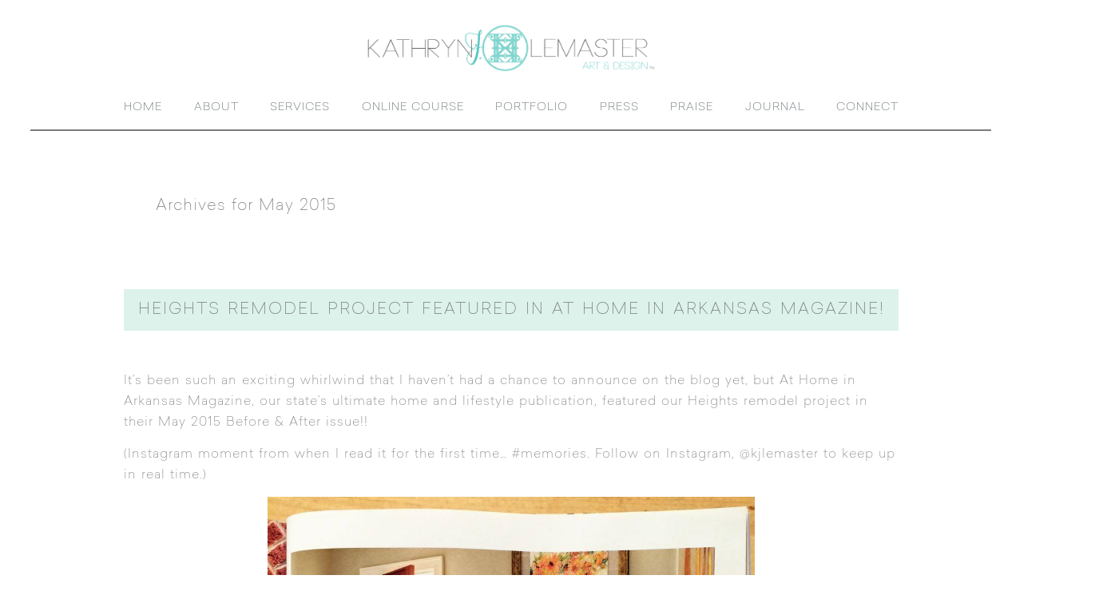

--- FILE ---
content_type: text/html; charset=UTF-8
request_url: https://kathrynjlemaster.com/2015/05/
body_size: 14503
content:
<!DOCTYPE html>
<html lang="en-US">
<head >
<meta charset="UTF-8" />
<meta name="viewport" content="width=device-width, initial-scale=1" />
<meta name='robots' content='noindex, follow' />

	<!-- This site is optimized with the Yoast SEO plugin v26.8 - https://yoast.com/product/yoast-seo-wordpress/ -->
	<title>May 2015 - Kathryn Lemaster</title>
	<meta property="og:locale" content="en_US" />
	<meta property="og:type" content="website" />
	<meta property="og:title" content="May 2015 - Kathryn Lemaster" />
	<meta property="og:url" content="https://kathrynjlemaster.com/2015/05/" />
	<meta property="og:site_name" content="Kathryn Lemaster" />
	<meta name="twitter:card" content="summary_large_image" />
	<script type="application/ld+json" class="yoast-schema-graph">{"@context":"https://schema.org","@graph":[{"@type":"CollectionPage","@id":"https://kathrynjlemaster.com/2015/05/","url":"https://kathrynjlemaster.com/2015/05/","name":"May 2015 - Kathryn Lemaster","isPartOf":{"@id":"https://kathrynjlemaster.com/#website"},"primaryImageOfPage":{"@id":"https://kathrynjlemaster.com/2015/05/#primaryimage"},"image":{"@id":"https://kathrynjlemaster.com/2015/05/#primaryimage"},"thumbnailUrl":"https://kathrynjlemaster.com/wp-content/uploads/2015/05/KJL-Art-Design-Instagram.jpg","breadcrumb":{"@id":"https://kathrynjlemaster.com/2015/05/#breadcrumb"},"inLanguage":"en-US"},{"@type":"ImageObject","inLanguage":"en-US","@id":"https://kathrynjlemaster.com/2015/05/#primaryimage","url":"https://kathrynjlemaster.com/wp-content/uploads/2015/05/KJL-Art-Design-Instagram.jpg","contentUrl":"https://kathrynjlemaster.com/wp-content/uploads/2015/05/KJL-Art-Design-Instagram.jpg","width":"960","height":"960","caption":"Arkansas Interior Design"},{"@type":"BreadcrumbList","@id":"https://kathrynjlemaster.com/2015/05/#breadcrumb","itemListElement":[{"@type":"ListItem","position":1,"name":"Home","item":"https://kathrynjlemaster.com/"},{"@type":"ListItem","position":2,"name":"Archives for May 2015"}]},{"@type":"WebSite","@id":"https://kathrynjlemaster.com/#website","url":"https://kathrynjlemaster.com/","name":"Kathryn Lemaster","description":"Art and Design","potentialAction":[{"@type":"SearchAction","target":{"@type":"EntryPoint","urlTemplate":"https://kathrynjlemaster.com/?s={search_term_string}"},"query-input":{"@type":"PropertyValueSpecification","valueRequired":true,"valueName":"search_term_string"}}],"inLanguage":"en-US"}]}</script>
	<!-- / Yoast SEO plugin. -->


<link rel='dns-prefetch' href='//netdna.bootstrapcdn.com' />
<link rel="alternate" type="application/rss+xml" title="Kathryn Lemaster &raquo; Feed" href="https://kathrynjlemaster.com/feed/" />
<link rel="alternate" type="application/rss+xml" title="Kathryn Lemaster &raquo; Comments Feed" href="https://kathrynjlemaster.com/comments/feed/" />
<style id='wp-img-auto-sizes-contain-inline-css' type='text/css'>
img:is([sizes=auto i],[sizes^="auto," i]){contain-intrinsic-size:3000px 1500px}
/*# sourceURL=wp-img-auto-sizes-contain-inline-css */
</style>
<link rel='stylesheet' id='tsvg-block-css-css' href='https://kathrynjlemaster.com/wp-content/plugins/gallery-videos/admin/css/tsvg-block.css?ver=2.4.9' type='text/css' media='all' />
<link rel='stylesheet' id='sbi_styles-css' href='https://kathrynjlemaster.com/wp-content/plugins/instagram-feed/css/sbi-styles.min.css?ver=6.10.0' type='text/css' media='all' />
<link rel='stylesheet' id='doodle-dog-custom-theme-css' href='https://kathrynjlemaster.com/wp-content/themes/doodledog-buster/style.css?ver=2.0.0' type='text/css' media='all' />
<link rel='stylesheet' id='wp-block-library-css' href='https://kathrynjlemaster.com/wp-includes/css/dist/block-library/style.min.css?ver=4b17f22f059463a199bddb948970abb2' type='text/css' media='all' />
<style id='global-styles-inline-css' type='text/css'>
:root{--wp--preset--aspect-ratio--square: 1;--wp--preset--aspect-ratio--4-3: 4/3;--wp--preset--aspect-ratio--3-4: 3/4;--wp--preset--aspect-ratio--3-2: 3/2;--wp--preset--aspect-ratio--2-3: 2/3;--wp--preset--aspect-ratio--16-9: 16/9;--wp--preset--aspect-ratio--9-16: 9/16;--wp--preset--color--black: #000000;--wp--preset--color--cyan-bluish-gray: #abb8c3;--wp--preset--color--white: #ffffff;--wp--preset--color--pale-pink: #f78da7;--wp--preset--color--vivid-red: #cf2e2e;--wp--preset--color--luminous-vivid-orange: #ff6900;--wp--preset--color--luminous-vivid-amber: #fcb900;--wp--preset--color--light-green-cyan: #7bdcb5;--wp--preset--color--vivid-green-cyan: #00d084;--wp--preset--color--pale-cyan-blue: #8ed1fc;--wp--preset--color--vivid-cyan-blue: #0693e3;--wp--preset--color--vivid-purple: #9b51e0;--wp--preset--gradient--vivid-cyan-blue-to-vivid-purple: linear-gradient(135deg,rgb(6,147,227) 0%,rgb(155,81,224) 100%);--wp--preset--gradient--light-green-cyan-to-vivid-green-cyan: linear-gradient(135deg,rgb(122,220,180) 0%,rgb(0,208,130) 100%);--wp--preset--gradient--luminous-vivid-amber-to-luminous-vivid-orange: linear-gradient(135deg,rgb(252,185,0) 0%,rgb(255,105,0) 100%);--wp--preset--gradient--luminous-vivid-orange-to-vivid-red: linear-gradient(135deg,rgb(255,105,0) 0%,rgb(207,46,46) 100%);--wp--preset--gradient--very-light-gray-to-cyan-bluish-gray: linear-gradient(135deg,rgb(238,238,238) 0%,rgb(169,184,195) 100%);--wp--preset--gradient--cool-to-warm-spectrum: linear-gradient(135deg,rgb(74,234,220) 0%,rgb(151,120,209) 20%,rgb(207,42,186) 40%,rgb(238,44,130) 60%,rgb(251,105,98) 80%,rgb(254,248,76) 100%);--wp--preset--gradient--blush-light-purple: linear-gradient(135deg,rgb(255,206,236) 0%,rgb(152,150,240) 100%);--wp--preset--gradient--blush-bordeaux: linear-gradient(135deg,rgb(254,205,165) 0%,rgb(254,45,45) 50%,rgb(107,0,62) 100%);--wp--preset--gradient--luminous-dusk: linear-gradient(135deg,rgb(255,203,112) 0%,rgb(199,81,192) 50%,rgb(65,88,208) 100%);--wp--preset--gradient--pale-ocean: linear-gradient(135deg,rgb(255,245,203) 0%,rgb(182,227,212) 50%,rgb(51,167,181) 100%);--wp--preset--gradient--electric-grass: linear-gradient(135deg,rgb(202,248,128) 0%,rgb(113,206,126) 100%);--wp--preset--gradient--midnight: linear-gradient(135deg,rgb(2,3,129) 0%,rgb(40,116,252) 100%);--wp--preset--font-size--small: 13px;--wp--preset--font-size--medium: 20px;--wp--preset--font-size--large: 36px;--wp--preset--font-size--x-large: 42px;--wp--preset--spacing--20: 0.44rem;--wp--preset--spacing--30: 0.67rem;--wp--preset--spacing--40: 1rem;--wp--preset--spacing--50: 1.5rem;--wp--preset--spacing--60: 2.25rem;--wp--preset--spacing--70: 3.38rem;--wp--preset--spacing--80: 5.06rem;--wp--preset--shadow--natural: 6px 6px 9px rgba(0, 0, 0, 0.2);--wp--preset--shadow--deep: 12px 12px 50px rgba(0, 0, 0, 0.4);--wp--preset--shadow--sharp: 6px 6px 0px rgba(0, 0, 0, 0.2);--wp--preset--shadow--outlined: 6px 6px 0px -3px rgb(255, 255, 255), 6px 6px rgb(0, 0, 0);--wp--preset--shadow--crisp: 6px 6px 0px rgb(0, 0, 0);}:where(.is-layout-flex){gap: 0.5em;}:where(.is-layout-grid){gap: 0.5em;}body .is-layout-flex{display: flex;}.is-layout-flex{flex-wrap: wrap;align-items: center;}.is-layout-flex > :is(*, div){margin: 0;}body .is-layout-grid{display: grid;}.is-layout-grid > :is(*, div){margin: 0;}:where(.wp-block-columns.is-layout-flex){gap: 2em;}:where(.wp-block-columns.is-layout-grid){gap: 2em;}:where(.wp-block-post-template.is-layout-flex){gap: 1.25em;}:where(.wp-block-post-template.is-layout-grid){gap: 1.25em;}.has-black-color{color: var(--wp--preset--color--black) !important;}.has-cyan-bluish-gray-color{color: var(--wp--preset--color--cyan-bluish-gray) !important;}.has-white-color{color: var(--wp--preset--color--white) !important;}.has-pale-pink-color{color: var(--wp--preset--color--pale-pink) !important;}.has-vivid-red-color{color: var(--wp--preset--color--vivid-red) !important;}.has-luminous-vivid-orange-color{color: var(--wp--preset--color--luminous-vivid-orange) !important;}.has-luminous-vivid-amber-color{color: var(--wp--preset--color--luminous-vivid-amber) !important;}.has-light-green-cyan-color{color: var(--wp--preset--color--light-green-cyan) !important;}.has-vivid-green-cyan-color{color: var(--wp--preset--color--vivid-green-cyan) !important;}.has-pale-cyan-blue-color{color: var(--wp--preset--color--pale-cyan-blue) !important;}.has-vivid-cyan-blue-color{color: var(--wp--preset--color--vivid-cyan-blue) !important;}.has-vivid-purple-color{color: var(--wp--preset--color--vivid-purple) !important;}.has-black-background-color{background-color: var(--wp--preset--color--black) !important;}.has-cyan-bluish-gray-background-color{background-color: var(--wp--preset--color--cyan-bluish-gray) !important;}.has-white-background-color{background-color: var(--wp--preset--color--white) !important;}.has-pale-pink-background-color{background-color: var(--wp--preset--color--pale-pink) !important;}.has-vivid-red-background-color{background-color: var(--wp--preset--color--vivid-red) !important;}.has-luminous-vivid-orange-background-color{background-color: var(--wp--preset--color--luminous-vivid-orange) !important;}.has-luminous-vivid-amber-background-color{background-color: var(--wp--preset--color--luminous-vivid-amber) !important;}.has-light-green-cyan-background-color{background-color: var(--wp--preset--color--light-green-cyan) !important;}.has-vivid-green-cyan-background-color{background-color: var(--wp--preset--color--vivid-green-cyan) !important;}.has-pale-cyan-blue-background-color{background-color: var(--wp--preset--color--pale-cyan-blue) !important;}.has-vivid-cyan-blue-background-color{background-color: var(--wp--preset--color--vivid-cyan-blue) !important;}.has-vivid-purple-background-color{background-color: var(--wp--preset--color--vivid-purple) !important;}.has-black-border-color{border-color: var(--wp--preset--color--black) !important;}.has-cyan-bluish-gray-border-color{border-color: var(--wp--preset--color--cyan-bluish-gray) !important;}.has-white-border-color{border-color: var(--wp--preset--color--white) !important;}.has-pale-pink-border-color{border-color: var(--wp--preset--color--pale-pink) !important;}.has-vivid-red-border-color{border-color: var(--wp--preset--color--vivid-red) !important;}.has-luminous-vivid-orange-border-color{border-color: var(--wp--preset--color--luminous-vivid-orange) !important;}.has-luminous-vivid-amber-border-color{border-color: var(--wp--preset--color--luminous-vivid-amber) !important;}.has-light-green-cyan-border-color{border-color: var(--wp--preset--color--light-green-cyan) !important;}.has-vivid-green-cyan-border-color{border-color: var(--wp--preset--color--vivid-green-cyan) !important;}.has-pale-cyan-blue-border-color{border-color: var(--wp--preset--color--pale-cyan-blue) !important;}.has-vivid-cyan-blue-border-color{border-color: var(--wp--preset--color--vivid-cyan-blue) !important;}.has-vivid-purple-border-color{border-color: var(--wp--preset--color--vivid-purple) !important;}.has-vivid-cyan-blue-to-vivid-purple-gradient-background{background: var(--wp--preset--gradient--vivid-cyan-blue-to-vivid-purple) !important;}.has-light-green-cyan-to-vivid-green-cyan-gradient-background{background: var(--wp--preset--gradient--light-green-cyan-to-vivid-green-cyan) !important;}.has-luminous-vivid-amber-to-luminous-vivid-orange-gradient-background{background: var(--wp--preset--gradient--luminous-vivid-amber-to-luminous-vivid-orange) !important;}.has-luminous-vivid-orange-to-vivid-red-gradient-background{background: var(--wp--preset--gradient--luminous-vivid-orange-to-vivid-red) !important;}.has-very-light-gray-to-cyan-bluish-gray-gradient-background{background: var(--wp--preset--gradient--very-light-gray-to-cyan-bluish-gray) !important;}.has-cool-to-warm-spectrum-gradient-background{background: var(--wp--preset--gradient--cool-to-warm-spectrum) !important;}.has-blush-light-purple-gradient-background{background: var(--wp--preset--gradient--blush-light-purple) !important;}.has-blush-bordeaux-gradient-background{background: var(--wp--preset--gradient--blush-bordeaux) !important;}.has-luminous-dusk-gradient-background{background: var(--wp--preset--gradient--luminous-dusk) !important;}.has-pale-ocean-gradient-background{background: var(--wp--preset--gradient--pale-ocean) !important;}.has-electric-grass-gradient-background{background: var(--wp--preset--gradient--electric-grass) !important;}.has-midnight-gradient-background{background: var(--wp--preset--gradient--midnight) !important;}.has-small-font-size{font-size: var(--wp--preset--font-size--small) !important;}.has-medium-font-size{font-size: var(--wp--preset--font-size--medium) !important;}.has-large-font-size{font-size: var(--wp--preset--font-size--large) !important;}.has-x-large-font-size{font-size: var(--wp--preset--font-size--x-large) !important;}
/*# sourceURL=global-styles-inline-css */
</style>

<style id='classic-theme-styles-inline-css' type='text/css'>
/*! This file is auto-generated */
.wp-block-button__link{color:#fff;background-color:#32373c;border-radius:9999px;box-shadow:none;text-decoration:none;padding:calc(.667em + 2px) calc(1.333em + 2px);font-size:1.125em}.wp-block-file__button{background:#32373c;color:#fff;text-decoration:none}
/*# sourceURL=/wp-includes/css/classic-themes.min.css */
</style>
<link rel='stylesheet' id='wp-components-css' href='https://kathrynjlemaster.com/wp-includes/css/dist/components/style.min.css?ver=4b17f22f059463a199bddb948970abb2' type='text/css' media='all' />
<link rel='stylesheet' id='wp-preferences-css' href='https://kathrynjlemaster.com/wp-includes/css/dist/preferences/style.min.css?ver=4b17f22f059463a199bddb948970abb2' type='text/css' media='all' />
<link rel='stylesheet' id='wp-block-editor-css' href='https://kathrynjlemaster.com/wp-includes/css/dist/block-editor/style.min.css?ver=4b17f22f059463a199bddb948970abb2' type='text/css' media='all' />
<link rel='stylesheet' id='popup-maker-block-library-style-css' href='https://kathrynjlemaster.com/wp-content/plugins/popup-maker/dist/packages/block-library-style.css?ver=dbea705cfafe089d65f1' type='text/css' media='all' />
<link rel='stylesheet' id='contact-form-7-css' href='https://kathrynjlemaster.com/wp-content/plugins/contact-form-7/includes/css/styles.css?ver=6.1.4' type='text/css' media='all' />
<style id='contact-form-7-inline-css' type='text/css'>
.wpcf7 .wpcf7-recaptcha iframe {margin-bottom: 0;}.wpcf7 .wpcf7-recaptcha[data-align="center"] > div {margin: 0 auto;}.wpcf7 .wpcf7-recaptcha[data-align="right"] > div {margin: 0 0 0 auto;}
/*# sourceURL=contact-form-7-inline-css */
</style>
<link rel='stylesheet' id='tsvg-fonts-css' href='https://kathrynjlemaster.com/wp-content/plugins/gallery-videos/public/css/tsvg-fonts.css?ver=2.4.9' type='text/css' media='all' />
<link rel='stylesheet' id='jpibfi-style-css' href='https://kathrynjlemaster.com/wp-content/plugins/jquery-pin-it-button-for-images/css/client.css?ver=3.0.6' type='text/css' media='all' />
<link rel='stylesheet' id='ddc-font-awesome-css' href='https://netdna.bootstrapcdn.com/font-awesome/4.6.1/css/font-awesome.min.css?ver=4.4.0' type='text/css' media='all' />
<link rel='stylesheet' id='animate-css' href='https://kathrynjlemaster.com/wp-content/themes/doodledog-buster/javascript/wow/animate.min.css?ver=4b17f22f059463a199bddb948970abb2' type='text/css' media='all' />
<script type="text/javascript" src="https://kathrynjlemaster.com/wp-includes/js/jquery/jquery.min.js?ver=3.7.1" id="jquery-core-js"></script>
<script type="text/javascript" src="https://kathrynjlemaster.com/wp-includes/js/jquery/jquery-migrate.min.js?ver=3.4.1" id="jquery-migrate-js"></script>
<script type="text/javascript" src="https://kathrynjlemaster.com/wp-content/themes/doodledog-buster/javascript/wow/wow.min.js?ver=4b17f22f059463a199bddb948970abb2" id="wowjs-js"></script>
<link rel="https://api.w.org/" href="https://kathrynjlemaster.com/wp-json/" /><link rel="EditURI" type="application/rsd+xml" title="RSD" href="https://kathrynjlemaster.com/xmlrpc.php?rsd" />

<style type="text/css">
	a.pinit-button.custom span {
	background-image: url("https://kathrynjlemaster.com/wp-content/uploads/2017/10/pin.png");	}

	.pinit-hover {
		opacity: 1 !important;
		filter: alpha(opacity=100) !important;
	}
	a.pinit-button {
	border-bottom: 0 !important;
	box-shadow: none !important;
	margin-bottom: 0 !important;
}
a.pinit-button::after {
    display: none;
}</style>
		<link rel="pingback" href="https://kathrynjlemaster.com/xmlrpc.php" />
<link href="https://fonts.googleapis.com/css?family=Lato:300,700i" rel="stylesheet">

<!-- Google Analytics -->
<script>
(function(i,s,o,g,r,a,m){i['GoogleAnalyticsObject']=r;i[r]=i[r]||function(){
(i[r].q=i[r].q||[]).push(arguments)},i[r].l=1*new Date();a=s.createElement(o),
m=s.getElementsByTagName(o)[0];a.async=1;a.src=g;m.parentNode.insertBefore(a,m)
})(window,document,'script','https://www.google-analytics.com/analytics.js','ga');
ga('create', 'UA-116099412-1', 'auto');
ga('send', 'pageview');
</script>
<!-- End Google Analytics --><link rel="icon" href="https://kathrynjlemaster.com/wp-content/uploads/2017/10/cropped-footer_logo-1-300x300.jpg" sizes="32x32" />
<link rel="icon" href="https://kathrynjlemaster.com/wp-content/uploads/2017/10/cropped-footer_logo-1-300x300.jpg" sizes="192x192" />
<link rel="apple-touch-icon" href="https://kathrynjlemaster.com/wp-content/uploads/2017/10/cropped-footer_logo-1-300x300.jpg" />
<meta name="msapplication-TileImage" content="https://kathrynjlemaster.com/wp-content/uploads/2017/10/cropped-footer_logo-1-300x300.jpg" />
		<style type="text/css" id="wp-custom-css">
			.meet-content-wrap-3 .header-about-title h3 {
	float: right !important;
}
.meet-content-wrap-3 .header-about h4 {
	clear: right !important;
}
.meet-content-wrap-3 .header-about img {
	padding-right: 5px;
	margin-left: -5px;
}

@media only screen and (max-width : 768px) {
	.meet-content-wrap-3 .header-about-title h3 {
		float: none !important;
		width: 100%;
	}
	.meet-content-wrap-3 .header-about img {
		padding-right: 0;
		margin-left: 0;
		width: 100%;
	}

}		</style>
		<link rel='stylesheet' id='yarppRelatedCss-css' href='https://kathrynjlemaster.com/wp-content/plugins/yet-another-related-posts-plugin/style/related.css?ver=5.30.11' type='text/css' media='all' />
</head>
<body class="archive date wp-theme-genesis wp-child-theme-doodledog-buster header-image header-full-width full-width-content genesis-breadcrumbs-hidden genesis-footer-widgets-hidden"><div class="site-container"><header class="site-header"><div class="wrap"><div class="title-area"><p class="site-title"><a href="https://kathrynjlemaster.com/">Kathryn Lemaster</a></p><p class="site-description">Art and Design</p></div></div></header><nav class="nav-primary" aria-label="Main"><div class="wrap"><ul id="menu-primary" class="menu genesis-nav-menu menu-primary"><li id="menu-item-24" class="menu-item menu-item-type-post_type menu-item-object-page menu-item-home menu-item-24"><a href="https://kathrynjlemaster.com/"><span >Home</span></a></li>
<li id="menu-item-23" class="menu-item menu-item-type-post_type menu-item-object-page menu-item-23"><a href="https://kathrynjlemaster.com/about/"><span >About</span></a></li>
<li id="menu-item-356" class="menu-item menu-item-type-custom menu-item-object-custom menu-item-has-children menu-item-356"><a href="#"><span >Services</span></a>
<ul class="sub-menu">
	<li id="menu-item-355" class="menu-item menu-item-type-post_type menu-item-object-page menu-item-355"><a href="https://kathrynjlemaster.com/interior-design/"><span >Interior Design</span></a></li>
	<li id="menu-item-360" class="menu-item menu-item-type-post_type menu-item-object-page menu-item-360"><a href="https://kathrynjlemaster.com/production-design/"><span >Production Design</span></a></li>
</ul>
</li>
<li id="menu-item-3145" class="menu-item menu-item-type-post_type menu-item-object-page menu-item-3145"><a href="https://kathrynjlemaster.com/creative-confidence-courses/"><span >Online Course</span></a></li>
<li id="menu-item-402" class="menu-item menu-item-type-custom menu-item-object-custom menu-item-has-children menu-item-402"><a href="#"><span >Portfolio</span></a>
<ul class="sub-menu">
	<li id="menu-item-404" class="menu-item menu-item-type-post_type menu-item-object-page menu-item-404"><a href="https://kathrynjlemaster.com/interior-design-portfolio/"><span >Interior Design</span></a></li>
	<li id="menu-item-403" class="menu-item menu-item-type-post_type menu-item-object-page menu-item-403"><a href="https://kathrynjlemaster.com/production-portfolio/"><span >Production Design</span></a></li>
</ul>
</li>
<li id="menu-item-406" class="menu-item menu-item-type-post_type menu-item-object-page menu-item-406"><a href="https://kathrynjlemaster.com/press/"><span >Press</span></a></li>
<li id="menu-item-405" class="menu-item menu-item-type-post_type menu-item-object-page menu-item-405"><a href="https://kathrynjlemaster.com/reviews/"><span >Praise</span></a></li>
<li id="menu-item-22" class="menu-item menu-item-type-post_type menu-item-object-page current_page_parent menu-item-22"><a href="https://kathrynjlemaster.com/blog/"><span >Journal</span></a></li>
<li id="menu-item-21" class="menu-item menu-item-type-post_type menu-item-object-page menu-item-21"><a href="https://kathrynjlemaster.com/contact/"><span >Connect</span></a></li>
</ul></div></nav><div class="site-inner"><div class="content-sidebar-wrap"><main class="content"><div class="archive-description date-archive-description archive-date"><h1 class="archive-title">Archives for  May 2015</h1></div><article class="post-2027 post type-post status-publish format-standard has-post-thumbnail category-before-after category-before-after-projects category-features category-home-office category-news category-projects category-websites-blogs tag-at-home-in-arkansas tag-before-after tag-feature tag-home-office tag-home-remodel tag-magazine entry" aria-label="Heights Remodel Project Featured in At Home in Arkansas Magazine!"><header class="entry-header"><h2 class="entry-title"><a class="entry-title-link" rel="bookmark" href="https://kathrynjlemaster.com/heights-remodel-project-featured-in-at-home-in-arkansas-magazine/">Heights Remodel Project Featured in At Home in Arkansas Magazine!</a></h2>
</header><div class="entry-content"><input class="jpibfi" type="hidden"><p>It&#8217;s been such an exciting whirlwind that I haven&#8217;t had a chance to announce on the blog yet, but <a href="http://athomearkansas.com/article/heirloom-revival/" target="_blank">At Home in Arkansas Magazine</a>, our state&#8217;s ultimate home and lifestyle publication, featured our Heights remodel project in their May 2015 Before &amp; After issue!!</p>
<p>(Instagram moment from when I read it for the first time… #memories. Follow on Instagram, @kjlemaster to keep up in real time.)</p>
<p><a href="https://kathrynjlemaster.com/wp-content/uploads/2015/05/KJL-Art-Design-Instagram.jpg"><img decoding="async" class="aligncenter  wp-image-2034" src="https://kathrynjlemaster.com/wp-content/uploads/2015/05/KJL-Art-Design-Instagram.jpg" alt="KJL Art &amp; Design Instagram" width="610" height="610" data-jpibfi-post-excerpt="" data-jpibfi-post-url="https://kathrynjlemaster.com/heights-remodel-project-featured-in-at-home-in-arkansas-magazine/" data-jpibfi-post-title="Heights Remodel Project Featured in At Home in Arkansas Magazine!" data-jpibfi-src="https://kathrynjlemaster.com/wp-content/uploads/2015/05/KJL-Art-Design-Instagram.jpg" srcset="https://kathrynjlemaster.com/wp-content/uploads/2015/05/KJL-Art-Design-Instagram.jpg 960w, https://kathrynjlemaster.com/wp-content/uploads/2015/05/KJL-Art-Design-Instagram-300x300.jpg 300w, https://kathrynjlemaster.com/wp-content/uploads/2015/05/KJL-Art-Design-Instagram-600x600.jpg 600w" sizes="(max-width: 610px) 100vw, 610px" /></a></p>
<p>You can pick up the magazine in newsstands around AR today, or <a href="https://athomearkansas.magcs.com/subscribe" target="_blank">subscribe</a> to receive your very own, glossy copy in the mail! What makes this being in this issue even better than it already is &#8211; one of my super talented, good designer friends &#8211; Brittany Nixon &#8211; has a remodel project featured in the same issue! This is the kitchen from her project on the COVER! (Go Britt!! *virtual high fives*) If you see this magazine &#8211; snatch it up fast! The Before &amp; After issue is one of the most popular of the year and will be gone before you know it.</p>
<p><a href="https://kathrynjlemaster.com/wp-content/uploads/2015/05/At-Home-in-Arkansas-May-2015-Issue.jpg"><img decoding="async" class="aligncenter size-full wp-image-2033" src="https://kathrynjlemaster.com/wp-content/uploads/2015/05/At-Home-in-Arkansas-May-2015-Issue.jpg" alt="At Home in Arkansas May 2015 Issue" width="500" height="645" data-jpibfi-post-excerpt="" data-jpibfi-post-url="https://kathrynjlemaster.com/heights-remodel-project-featured-in-at-home-in-arkansas-magazine/" data-jpibfi-post-title="Heights Remodel Project Featured in At Home in Arkansas Magazine!" data-jpibfi-src="https://kathrynjlemaster.com/wp-content/uploads/2015/05/At-Home-in-Arkansas-May-2015-Issue.jpg" srcset="https://kathrynjlemaster.com/wp-content/uploads/2015/05/At-Home-in-Arkansas-May-2015-Issue.jpg 500w, https://kathrynjlemaster.com/wp-content/uploads/2015/05/At-Home-in-Arkansas-May-2015-Issue-233x300.jpg 233w" sizes="(max-width: 500px) 100vw, 500px" /></a></p>
<p>The Heights remodel is a very special project we&#8217;ve been working on since the end of last summer and just wrapped up &#8211; barely in time for the magazine photoshoot! The story is one-of-a-kind. I just can&#8217;t tell you how thrilled I am that you get to hear it first from an outstanding source like At Home. From the editor, to photographer, to writer, to everyone else involved &#8211; the team that covered it is amazing, and I&#8217;m so grateful to share it with you all this way thanks to them! I&#8217;m positive you will enjoy it and glean something inspiring from it. <a href="http://athomearkansas.com/article/heirloom-revival/" target="_blank">Click here to read the full story</a> on their website, and enjoy a preview of one of the before &amp; after comparisons below!</p>
<h4>Laundry Room turned Home Office:</h4>
<h5>Before:<a href="https://kathrynjlemaster.com/wp-content/uploads/2015/05/Existing_Laundry-turned-into-office_Baker_06.2014_bw-11.jpg"><img loading="lazy" decoding="async" class="aligncenter  wp-image-2030" src="https://kathrynjlemaster.com/wp-content/uploads/2015/05/Existing_Laundry-turned-into-office_Baker_06.2014_bw-11.jpg" alt="Existing_Laundry-turned-into-office_Baker_06.2014_bw (1)" width="610" height="813" data-jpibfi-post-excerpt="" data-jpibfi-post-url="https://kathrynjlemaster.com/heights-remodel-project-featured-in-at-home-in-arkansas-magazine/" data-jpibfi-post-title="Heights Remodel Project Featured in At Home in Arkansas Magazine!" data-jpibfi-src="https://kathrynjlemaster.com/wp-content/uploads/2015/05/Existing_Laundry-turned-into-office_Baker_06.2014_bw-11.jpg" srcset="https://kathrynjlemaster.com/wp-content/uploads/2015/05/Existing_Laundry-turned-into-office_Baker_06.2014_bw-11.jpg 640w, https://kathrynjlemaster.com/wp-content/uploads/2015/05/Existing_Laundry-turned-into-office_Baker_06.2014_bw-11-600x800.jpg 600w, https://kathrynjlemaster.com/wp-content/uploads/2015/05/Existing_Laundry-turned-into-office_Baker_06.2014_bw-11-225x300.jpg 225w" sizes="auto, (max-width: 610px) 100vw, 610px" /></a></h5>
<h5>After:</h5>
<p><a href="https://kathrynjlemaster.com/wp-content/uploads/2015/05/RP_aha_150325_1779a.jpg"><img loading="lazy" decoding="async" class="aligncenter  wp-image-2028" src="https://kathrynjlemaster.com/wp-content/uploads/2015/05/RP_aha_150325_1779a.jpg" alt="RP_aha_150325_1779a" width="610" height="929" data-jpibfi-post-excerpt="" data-jpibfi-post-url="https://kathrynjlemaster.com/heights-remodel-project-featured-in-at-home-in-arkansas-magazine/" data-jpibfi-post-title="Heights Remodel Project Featured in At Home in Arkansas Magazine!" data-jpibfi-src="https://kathrynjlemaster.com/wp-content/uploads/2015/05/RP_aha_150325_1779a.jpg" srcset="https://kathrynjlemaster.com/wp-content/uploads/2015/05/RP_aha_150325_1779a.jpg 640w, https://kathrynjlemaster.com/wp-content/uploads/2015/05/RP_aha_150325_1779a-600x913.jpg 600w, https://kathrynjlemaster.com/wp-content/uploads/2015/05/RP_aha_150325_1779a-197x300.jpg 197w" sizes="auto, (max-width: 610px) 100vw, 610px" /></a>I die over that cheerful little office. Every. Time. I still wish it were mine!</p>
<p>Be sure to stay tuned this month and next for project extras, bonus photos, and behind-the-scenes that may be surfacing on our blog and <a href="http://athomearkansas.com/blog" target="_blank">At Home in Arkansas Magazine&#8217;s blog</a>! 😉</p>
<p>&nbsp;</p>
</div><footer class="entry-footer">
		<div class="flex-section social-share textcenter">
			<h4><span>SHARE</span></h4> 
			<a class='share-link' target='_blank' href='http://www.facebook.com/sharer/sharer.php?s=100&p[url]=https://kathrynjlemaster.com/heights-remodel-project-featured-in-at-home-in-arkansas-magazine/&p[images][0]=https://kathrynjlemaster.com/wp-content/uploads/2015/05/KJL-Art-Design-Instagram.jpg&p[title]=Heights+Remodel+Project+Featured+in+At+Home+in+Arkansas+Magazine%21&p[summary]=It%26%238217%3Bs+been+such+an+exciting+whirlwind+that+I+haven%26%238217%3Bt+had+a+chance+to+announce+on+the+blog+yet%2C+but+At+Home+in+Arkansas+Magazine%2C%C2%A0our+state%26%238217%3Bs+ultimate+home+and+lifestyle+publication%2C+featured+our+Heights+remodel+project+in+their+May+2015+Before+%26amp%3B+After+issue%21%21+%28Instagram+moment+from+when+I+read+it+for+the+first+time%E2%80%A6+%23memories.+read+more...'><i class='fa fa-facebook'></i></a> <a class='tweet-link' target='_blank' href='https://twitter.com/intent/tweet?text=https://kathrynjlemaster.com/heights-remodel-project-featured-in-at-home-in-arkansas-magazine/'><i class='fa fa-twitter'></i></a> <a class='pin-link' href='http://pinterest.com/pin/create/button/?url=&media=https://kathrynjlemaster.com/wp-content/uploads/2015/05/KJL-Art-Design-Instagram.jpg&description=It%26%238217%3Bs+been+such+an+exciting+whirlwind+that+I+haven%26%238217%3Bt+had+a+chance+to+announce+on+the+blog+yet%2C+but+At+Home+in+Arkansas+Magazine%2C%C2%A0our+state%26%238217%3Bs+ultimate+home+and+lifestyle+publication%2C+featured+our+Heights+remodel+project+in+their+May+2015+Before+%26amp%3B+After+issue%21%21+%28Instagram+moment+from+when+I+read+it+for+the+first+time%E2%80%A6+%23memories.+read+more...' target='_blank'><i class='fa fa-pinterest'></i></a>       	</div>

					<div class="ddc-yarpp textcenter">
				<div class='yarpp yarpp-related yarpp-related-website yarpp-template-yarpp-template-doodledog'>

	<div class="yarpp-dd">
		<h6 class="h3">MORE TO LOVE:</h6>
									<div>
					<a href="https://kathrynjlemaster.com/oh-happy-day/" rel="bookmark" title="Oh Happy Day!">
												Oh Happy Day!					</a>
				</div>
												<div>
					<a href="https://kathrynjlemaster.com/at-home-in-arkansas-before-after-feature-is-online/" rel="bookmark" title="At Home in Arkansas Before &#038; After Feature is online!">
												At Home in Arkansas Before &#038; After Feature is online!					</a>
				</div>
												<div>
					<a href="https://kathrynjlemaster.com/oh-happy-may/" rel="bookmark" title="Oh Happy May!">
												Oh Happy May!					</a>
				</div>
					
	</div>
</div>
			</div>
			

    </footer></article></main></div></div><footer class="site-footer"><div class="wrap">	<div class="footer-freebies" style="background-image:url(https://kathrynjlemaster.com/wp-content/uploads/2017/10/bg-square-1.png)">
		<div class="bg-lightblue footer-freebie-content" style="background-color:#dcf2ea">
		<div class="wrap-small"><h4>YOU&#8217;RE INVITED TO KATHRYN&#8217;S E-PARTY!</h4>
<p><span>Join the e-party below to get personal notes, news, decor advice and inspo from Kathryn and receive a FREE copy of Kathryn&#8217;s new e-book, &#8220;7 Steps to Design + Decorate like a Pro&#8221; as a party favor for joining</span>!</p>
<p><a id="freebies" class="btn pum-trigger" style="cursor: pointer">YES, I’D LIKE A PARTY FAVOR!</a></p>
</div>
		</div>
	</div>

	<div class="footer-instagram wow zoomIn">
		
<div id="sb_instagram"  class="sbi sbi_mob_col_1 sbi_tab_col_2 sbi_col_5 sbi_disable_mobile" style="width: 100%;"	 data-feedid="sbi_17841404645281956#5"  data-res="auto" data-cols="5" data-colsmobile="1" data-colstablet="2" data-num="5" data-nummobile="" data-item-padding=""	 data-shortcode-atts="{}"  data-postid="2027" data-locatornonce="72abd4fee7" data-imageaspectratio="1:1" data-sbi-flags="favorLocal">
	
	<div id="sbi_images" >
		<div class="sbi_item sbi_type_image sbi_new sbi_transition"
	id="sbi_17869569636490566" data-date="1765652434">
	<div class="sbi_photo_wrap">
		<a class="sbi_photo" href="https://www.instagram.com/p/DSNsvOtlF3z/" target="_blank" rel="noopener nofollow"
			data-full-res="https://scontent-atl3-3.cdninstagram.com/v/t51.82787-15/582106129_18372513724154843_3306449784091333567_n.jpg?stp=dst-jpg_e35_tt6&#038;_nc_cat=109&#038;ccb=7-5&#038;_nc_sid=18de74&#038;efg=eyJlZmdfdGFnIjoiRkVFRC5iZXN0X2ltYWdlX3VybGdlbi5DMyJ9&#038;_nc_ohc=XclIFNed87kQ7kNvwFIb_SK&#038;_nc_oc=AdmLfs1_8hrpq4ifQGqZZ8vmXGPud8kUbZdG2TMtlfhcfzvQDqv5xlJvRkPaQL4IRiM&#038;_nc_zt=23&#038;_nc_ht=scontent-atl3-3.cdninstagram.com&#038;edm=ANo9K5cEAAAA&#038;_nc_gid=GqmmxidHMJeKhXSApP-sWw&#038;oh=00_AflO-7Hl4lK2iYQZWOkG9fnRMP-7TtEq3gwsUtVA_uQyEw&#038;oe=69474CA2"
			data-img-src-set="{&quot;d&quot;:&quot;https:\/\/scontent-atl3-3.cdninstagram.com\/v\/t51.82787-15\/582106129_18372513724154843_3306449784091333567_n.jpg?stp=dst-jpg_e35_tt6&amp;_nc_cat=109&amp;ccb=7-5&amp;_nc_sid=18de74&amp;efg=eyJlZmdfdGFnIjoiRkVFRC5iZXN0X2ltYWdlX3VybGdlbi5DMyJ9&amp;_nc_ohc=XclIFNed87kQ7kNvwFIb_SK&amp;_nc_oc=AdmLfs1_8hrpq4ifQGqZZ8vmXGPud8kUbZdG2TMtlfhcfzvQDqv5xlJvRkPaQL4IRiM&amp;_nc_zt=23&amp;_nc_ht=scontent-atl3-3.cdninstagram.com&amp;edm=ANo9K5cEAAAA&amp;_nc_gid=GqmmxidHMJeKhXSApP-sWw&amp;oh=00_AflO-7Hl4lK2iYQZWOkG9fnRMP-7TtEq3gwsUtVA_uQyEw&amp;oe=69474CA2&quot;,&quot;150&quot;:&quot;https:\/\/scontent-atl3-3.cdninstagram.com\/v\/t51.82787-15\/582106129_18372513724154843_3306449784091333567_n.jpg?stp=dst-jpg_e35_tt6&amp;_nc_cat=109&amp;ccb=7-5&amp;_nc_sid=18de74&amp;efg=eyJlZmdfdGFnIjoiRkVFRC5iZXN0X2ltYWdlX3VybGdlbi5DMyJ9&amp;_nc_ohc=XclIFNed87kQ7kNvwFIb_SK&amp;_nc_oc=AdmLfs1_8hrpq4ifQGqZZ8vmXGPud8kUbZdG2TMtlfhcfzvQDqv5xlJvRkPaQL4IRiM&amp;_nc_zt=23&amp;_nc_ht=scontent-atl3-3.cdninstagram.com&amp;edm=ANo9K5cEAAAA&amp;_nc_gid=GqmmxidHMJeKhXSApP-sWw&amp;oh=00_AflO-7Hl4lK2iYQZWOkG9fnRMP-7TtEq3gwsUtVA_uQyEw&amp;oe=69474CA2&quot;,&quot;320&quot;:&quot;https:\/\/scontent-atl3-3.cdninstagram.com\/v\/t51.82787-15\/582106129_18372513724154843_3306449784091333567_n.jpg?stp=dst-jpg_e35_tt6&amp;_nc_cat=109&amp;ccb=7-5&amp;_nc_sid=18de74&amp;efg=eyJlZmdfdGFnIjoiRkVFRC5iZXN0X2ltYWdlX3VybGdlbi5DMyJ9&amp;_nc_ohc=XclIFNed87kQ7kNvwFIb_SK&amp;_nc_oc=AdmLfs1_8hrpq4ifQGqZZ8vmXGPud8kUbZdG2TMtlfhcfzvQDqv5xlJvRkPaQL4IRiM&amp;_nc_zt=23&amp;_nc_ht=scontent-atl3-3.cdninstagram.com&amp;edm=ANo9K5cEAAAA&amp;_nc_gid=GqmmxidHMJeKhXSApP-sWw&amp;oh=00_AflO-7Hl4lK2iYQZWOkG9fnRMP-7TtEq3gwsUtVA_uQyEw&amp;oe=69474CA2&quot;,&quot;640&quot;:&quot;https:\/\/scontent-atl3-3.cdninstagram.com\/v\/t51.82787-15\/582106129_18372513724154843_3306449784091333567_n.jpg?stp=dst-jpg_e35_tt6&amp;_nc_cat=109&amp;ccb=7-5&amp;_nc_sid=18de74&amp;efg=eyJlZmdfdGFnIjoiRkVFRC5iZXN0X2ltYWdlX3VybGdlbi5DMyJ9&amp;_nc_ohc=XclIFNed87kQ7kNvwFIb_SK&amp;_nc_oc=AdmLfs1_8hrpq4ifQGqZZ8vmXGPud8kUbZdG2TMtlfhcfzvQDqv5xlJvRkPaQL4IRiM&amp;_nc_zt=23&amp;_nc_ht=scontent-atl3-3.cdninstagram.com&amp;edm=ANo9K5cEAAAA&amp;_nc_gid=GqmmxidHMJeKhXSApP-sWw&amp;oh=00_AflO-7Hl4lK2iYQZWOkG9fnRMP-7TtEq3gwsUtVA_uQyEw&amp;oe=69474CA2&quot;}">
			<span class="sbi-screenreader">From client communication and Q&amp;A support, to bein</span>
									<img src="https://kathrynjlemaster.com/wp-content/plugins/instagram-feed/img/placeholder.png" alt="From client communication and Q&amp;A support, to being the keeper of our calendar, meeting notes, project updates, organizing our sample library, assisting on job sites, and being a steady right hand on so many moving pieces—including helping get this overdue/new Insta account off the ground 🚀—Megan has played a such a meaningful role as our Project Administrator, supporting our team and our clients this year!

As her contract comes to a close this month and she prepares for her next chapter, we wanted to honor and celebrate the incredible work she’s contributed to our studio. We’re sad to see her go, but so grateful we had the chance to partner together this past year!

Megan, thank you for everything you’ve poured into KJL Art &amp; Design. Wishing you all the best in your next season! 🤍✨" aria-hidden="true">
		</a>
	</div>
</div><div class="sbi_item sbi_type_carousel sbi_new sbi_transition"
	id="sbi_18330934048215088" data-date="1765592022">
	<div class="sbi_photo_wrap">
		<a class="sbi_photo" href="https://www.instagram.com/p/DSL7o8iEhDy/" target="_blank" rel="noopener nofollow"
			data-full-res="https://scontent-atl3-2.cdninstagram.com/v/t51.82787-15/590414986_18372432829154843_3966609232666297519_n.jpg?stp=dst-jpg_e35_tt6&#038;_nc_cat=101&#038;ccb=7-5&#038;_nc_sid=18de74&#038;efg=eyJlZmdfdGFnIjoiQ0FST1VTRUxfSVRFTS5iZXN0X2ltYWdlX3VybGdlbi5DMyJ9&#038;_nc_ohc=EOTWNq1-2SEQ7kNvwH9B2sb&#038;_nc_oc=AdkNmkB4GFcZzZCRClr-gR187jpbrGomWhiuS2f4tVkYlMMvGZZiYRv4jpSltPzXURA&#038;_nc_zt=23&#038;_nc_ht=scontent-atl3-2.cdninstagram.com&#038;edm=ANo9K5cEAAAA&#038;_nc_gid=GqmmxidHMJeKhXSApP-sWw&#038;oh=00_AfmLrtPyv-R9n0sX_bhOtHeZP2JruJEELKJtx6TToo_sOw&#038;oe=6947302F"
			data-img-src-set="{&quot;d&quot;:&quot;https:\/\/scontent-atl3-2.cdninstagram.com\/v\/t51.82787-15\/590414986_18372432829154843_3966609232666297519_n.jpg?stp=dst-jpg_e35_tt6&amp;_nc_cat=101&amp;ccb=7-5&amp;_nc_sid=18de74&amp;efg=eyJlZmdfdGFnIjoiQ0FST1VTRUxfSVRFTS5iZXN0X2ltYWdlX3VybGdlbi5DMyJ9&amp;_nc_ohc=EOTWNq1-2SEQ7kNvwH9B2sb&amp;_nc_oc=AdkNmkB4GFcZzZCRClr-gR187jpbrGomWhiuS2f4tVkYlMMvGZZiYRv4jpSltPzXURA&amp;_nc_zt=23&amp;_nc_ht=scontent-atl3-2.cdninstagram.com&amp;edm=ANo9K5cEAAAA&amp;_nc_gid=GqmmxidHMJeKhXSApP-sWw&amp;oh=00_AfmLrtPyv-R9n0sX_bhOtHeZP2JruJEELKJtx6TToo_sOw&amp;oe=6947302F&quot;,&quot;150&quot;:&quot;https:\/\/scontent-atl3-2.cdninstagram.com\/v\/t51.82787-15\/590414986_18372432829154843_3966609232666297519_n.jpg?stp=dst-jpg_e35_tt6&amp;_nc_cat=101&amp;ccb=7-5&amp;_nc_sid=18de74&amp;efg=eyJlZmdfdGFnIjoiQ0FST1VTRUxfSVRFTS5iZXN0X2ltYWdlX3VybGdlbi5DMyJ9&amp;_nc_ohc=EOTWNq1-2SEQ7kNvwH9B2sb&amp;_nc_oc=AdkNmkB4GFcZzZCRClr-gR187jpbrGomWhiuS2f4tVkYlMMvGZZiYRv4jpSltPzXURA&amp;_nc_zt=23&amp;_nc_ht=scontent-atl3-2.cdninstagram.com&amp;edm=ANo9K5cEAAAA&amp;_nc_gid=GqmmxidHMJeKhXSApP-sWw&amp;oh=00_AfmLrtPyv-R9n0sX_bhOtHeZP2JruJEELKJtx6TToo_sOw&amp;oe=6947302F&quot;,&quot;320&quot;:&quot;https:\/\/scontent-atl3-2.cdninstagram.com\/v\/t51.82787-15\/590414986_18372432829154843_3966609232666297519_n.jpg?stp=dst-jpg_e35_tt6&amp;_nc_cat=101&amp;ccb=7-5&amp;_nc_sid=18de74&amp;efg=eyJlZmdfdGFnIjoiQ0FST1VTRUxfSVRFTS5iZXN0X2ltYWdlX3VybGdlbi5DMyJ9&amp;_nc_ohc=EOTWNq1-2SEQ7kNvwH9B2sb&amp;_nc_oc=AdkNmkB4GFcZzZCRClr-gR187jpbrGomWhiuS2f4tVkYlMMvGZZiYRv4jpSltPzXURA&amp;_nc_zt=23&amp;_nc_ht=scontent-atl3-2.cdninstagram.com&amp;edm=ANo9K5cEAAAA&amp;_nc_gid=GqmmxidHMJeKhXSApP-sWw&amp;oh=00_AfmLrtPyv-R9n0sX_bhOtHeZP2JruJEELKJtx6TToo_sOw&amp;oe=6947302F&quot;,&quot;640&quot;:&quot;https:\/\/scontent-atl3-2.cdninstagram.com\/v\/t51.82787-15\/590414986_18372432829154843_3966609232666297519_n.jpg?stp=dst-jpg_e35_tt6&amp;_nc_cat=101&amp;ccb=7-5&amp;_nc_sid=18de74&amp;efg=eyJlZmdfdGFnIjoiQ0FST1VTRUxfSVRFTS5iZXN0X2ltYWdlX3VybGdlbi5DMyJ9&amp;_nc_ohc=EOTWNq1-2SEQ7kNvwH9B2sb&amp;_nc_oc=AdkNmkB4GFcZzZCRClr-gR187jpbrGomWhiuS2f4tVkYlMMvGZZiYRv4jpSltPzXURA&amp;_nc_zt=23&amp;_nc_ht=scontent-atl3-2.cdninstagram.com&amp;edm=ANo9K5cEAAAA&amp;_nc_gid=GqmmxidHMJeKhXSApP-sWw&amp;oh=00_AfmLrtPyv-R9n0sX_bhOtHeZP2JruJEELKJtx6TToo_sOw&amp;oe=6947302F&quot;}">
			<span class="sbi-screenreader">Every glowing ‘after’ usually has a pretty dark ‘b</span>
			<svg class="svg-inline--fa fa-clone fa-w-16 sbi_lightbox_carousel_icon" aria-hidden="true" aria-label="Clone" data-fa-proƒcessed="" data-prefix="far" data-icon="clone" role="img" xmlns="http://www.w3.org/2000/svg" viewBox="0 0 512 512">
                    <path fill="currentColor" d="M464 0H144c-26.51 0-48 21.49-48 48v48H48c-26.51 0-48 21.49-48 48v320c0 26.51 21.49 48 48 48h320c26.51 0 48-21.49 48-48v-48h48c26.51 0 48-21.49 48-48V48c0-26.51-21.49-48-48-48zM362 464H54a6 6 0 0 1-6-6V150a6 6 0 0 1 6-6h42v224c0 26.51 21.49 48 48 48h224v42a6 6 0 0 1-6 6zm96-96H150a6 6 0 0 1-6-6V54a6 6 0 0 1 6-6h308a6 6 0 0 1 6 6v308a6 6 0 0 1-6 6z"></path>
                </svg>						<img src="https://kathrynjlemaster.com/wp-content/plugins/instagram-feed/img/placeholder.png" alt="Every glowing ‘after’ usually has a pretty dark ‘before’—and this one is no exception! 🙃 (Swipe to see, if you dare. 🫣)

What began as a tight, enclosed, dated bathroom with awkward storage has been completely reimagined. 🪄 Swipe again for the design rendering! 

By rethinking the layout, refreshing the palette, and layering in thoughtful details—from geometric tile and custom cabinetry to a clean quartz top and improved lighting—we transformed this space into a calm, inviting retreat. Proof that when function leads, form can truly shine! ✨" aria-hidden="true">
		</a>
	</div>
</div><div class="sbi_item sbi_type_carousel sbi_new sbi_transition"
	id="sbi_18102083752688742" data-date="1765501756">
	<div class="sbi_photo_wrap">
		<a class="sbi_photo" href="https://www.instagram.com/p/DSJPd6PDcm-/" target="_blank" rel="noopener nofollow"
			data-full-res="https://scontent-atl3-3.cdninstagram.com/v/t51.82787-15/590420609_18372319162154843_312956413477727668_n.jpg?stp=dst-jpg_e35_tt6&#038;_nc_cat=108&#038;ccb=7-5&#038;_nc_sid=18de74&#038;efg=eyJlZmdfdGFnIjoiQ0FST1VTRUxfSVRFTS5iZXN0X2ltYWdlX3VybGdlbi5DMyJ9&#038;_nc_ohc=28qdeyICecIQ7kNvwHw1QVI&#038;_nc_oc=AdmZiLZ99ohqakpdnmijSSPs8gnfr5_basc09ydLZ-7X-CydjrcCrtt_r2Tb6KU9mr4&#038;_nc_zt=23&#038;_nc_ht=scontent-atl3-3.cdninstagram.com&#038;edm=ANo9K5cEAAAA&#038;_nc_gid=GqmmxidHMJeKhXSApP-sWw&#038;oh=00_AfkjZFClzwM2GLFfjoyfmlV8RR1C_7iJCYqcvENzShIIbQ&#038;oe=69473017"
			data-img-src-set="{&quot;d&quot;:&quot;https:\/\/scontent-atl3-3.cdninstagram.com\/v\/t51.82787-15\/590420609_18372319162154843_312956413477727668_n.jpg?stp=dst-jpg_e35_tt6&amp;_nc_cat=108&amp;ccb=7-5&amp;_nc_sid=18de74&amp;efg=eyJlZmdfdGFnIjoiQ0FST1VTRUxfSVRFTS5iZXN0X2ltYWdlX3VybGdlbi5DMyJ9&amp;_nc_ohc=28qdeyICecIQ7kNvwHw1QVI&amp;_nc_oc=AdmZiLZ99ohqakpdnmijSSPs8gnfr5_basc09ydLZ-7X-CydjrcCrtt_r2Tb6KU9mr4&amp;_nc_zt=23&amp;_nc_ht=scontent-atl3-3.cdninstagram.com&amp;edm=ANo9K5cEAAAA&amp;_nc_gid=GqmmxidHMJeKhXSApP-sWw&amp;oh=00_AfkjZFClzwM2GLFfjoyfmlV8RR1C_7iJCYqcvENzShIIbQ&amp;oe=69473017&quot;,&quot;150&quot;:&quot;https:\/\/scontent-atl3-3.cdninstagram.com\/v\/t51.82787-15\/590420609_18372319162154843_312956413477727668_n.jpg?stp=dst-jpg_e35_tt6&amp;_nc_cat=108&amp;ccb=7-5&amp;_nc_sid=18de74&amp;efg=eyJlZmdfdGFnIjoiQ0FST1VTRUxfSVRFTS5iZXN0X2ltYWdlX3VybGdlbi5DMyJ9&amp;_nc_ohc=28qdeyICecIQ7kNvwHw1QVI&amp;_nc_oc=AdmZiLZ99ohqakpdnmijSSPs8gnfr5_basc09ydLZ-7X-CydjrcCrtt_r2Tb6KU9mr4&amp;_nc_zt=23&amp;_nc_ht=scontent-atl3-3.cdninstagram.com&amp;edm=ANo9K5cEAAAA&amp;_nc_gid=GqmmxidHMJeKhXSApP-sWw&amp;oh=00_AfkjZFClzwM2GLFfjoyfmlV8RR1C_7iJCYqcvENzShIIbQ&amp;oe=69473017&quot;,&quot;320&quot;:&quot;https:\/\/scontent-atl3-3.cdninstagram.com\/v\/t51.82787-15\/590420609_18372319162154843_312956413477727668_n.jpg?stp=dst-jpg_e35_tt6&amp;_nc_cat=108&amp;ccb=7-5&amp;_nc_sid=18de74&amp;efg=eyJlZmdfdGFnIjoiQ0FST1VTRUxfSVRFTS5iZXN0X2ltYWdlX3VybGdlbi5DMyJ9&amp;_nc_ohc=28qdeyICecIQ7kNvwHw1QVI&amp;_nc_oc=AdmZiLZ99ohqakpdnmijSSPs8gnfr5_basc09ydLZ-7X-CydjrcCrtt_r2Tb6KU9mr4&amp;_nc_zt=23&amp;_nc_ht=scontent-atl3-3.cdninstagram.com&amp;edm=ANo9K5cEAAAA&amp;_nc_gid=GqmmxidHMJeKhXSApP-sWw&amp;oh=00_AfkjZFClzwM2GLFfjoyfmlV8RR1C_7iJCYqcvENzShIIbQ&amp;oe=69473017&quot;,&quot;640&quot;:&quot;https:\/\/scontent-atl3-3.cdninstagram.com\/v\/t51.82787-15\/590420609_18372319162154843_312956413477727668_n.jpg?stp=dst-jpg_e35_tt6&amp;_nc_cat=108&amp;ccb=7-5&amp;_nc_sid=18de74&amp;efg=eyJlZmdfdGFnIjoiQ0FST1VTRUxfSVRFTS5iZXN0X2ltYWdlX3VybGdlbi5DMyJ9&amp;_nc_ohc=28qdeyICecIQ7kNvwHw1QVI&amp;_nc_oc=AdmZiLZ99ohqakpdnmijSSPs8gnfr5_basc09ydLZ-7X-CydjrcCrtt_r2Tb6KU9mr4&amp;_nc_zt=23&amp;_nc_ht=scontent-atl3-3.cdninstagram.com&amp;edm=ANo9K5cEAAAA&amp;_nc_gid=GqmmxidHMJeKhXSApP-sWw&amp;oh=00_AfkjZFClzwM2GLFfjoyfmlV8RR1C_7iJCYqcvENzShIIbQ&amp;oe=69473017&quot;}">
			<span class="sbi-screenreader">As the days get colder and darker a bit earlier, w</span>
			<svg class="svg-inline--fa fa-clone fa-w-16 sbi_lightbox_carousel_icon" aria-hidden="true" aria-label="Clone" data-fa-proƒcessed="" data-prefix="far" data-icon="clone" role="img" xmlns="http://www.w3.org/2000/svg" viewBox="0 0 512 512">
                    <path fill="currentColor" d="M464 0H144c-26.51 0-48 21.49-48 48v48H48c-26.51 0-48 21.49-48 48v320c0 26.51 21.49 48 48 48h320c26.51 0 48-21.49 48-48v-48h48c26.51 0 48-21.49 48-48V48c0-26.51-21.49-48-48-48zM362 464H54a6 6 0 0 1-6-6V150a6 6 0 0 1 6-6h42v224c0 26.51 21.49 48 48 48h224v42a6 6 0 0 1-6 6zm96-96H150a6 6 0 0 1-6-6V54a6 6 0 0 1 6-6h308a6 6 0 0 1 6 6v308a6 6 0 0 1-6 6z"></path>
                </svg>						<img src="https://kathrynjlemaster.com/wp-content/plugins/instagram-feed/img/placeholder.png" alt="As the days get colder and darker a bit earlier, we’re brightening things up with one of our happiest kitchen transformations yet. ✨

This space went from builder-basic to beautifully eclectic with custom aqua cabinetry, a vibrant backsplash, and a newly added breakfast nook along the stair wall. Designing lighting for this nook posed a fun challenge—an open-to-below vaulted ceiling meant no attic access for overhead wiring. Our solution? A pivot to a boom-style swivel wall sconce that brings the perfect glow.

We also infused a personal touch with playful, cat-themed upholstery to honor our client’s love for her kitties. The result: a space that feels warm, whimsical, and wonderfully her.

Swipe to see the before + progress!" aria-hidden="true">
		</a>
	</div>
</div><div class="sbi_item sbi_type_carousel sbi_new sbi_transition"
	id="sbi_17925567816170390" data-date="1763816291">
	<div class="sbi_photo_wrap">
		<a class="sbi_photo" href="https://www.instagram.com/p/DRXAs_AjTrB/" target="_blank" rel="noopener nofollow"
			data-full-res="https://scontent-atl3-1.cdninstagram.com/v/t51.82787-15/584401908_18370329574154843_3934299678859084783_n.jpg?stp=dst-jpg_e35_tt6&#038;_nc_cat=100&#038;ccb=7-5&#038;_nc_sid=18de74&#038;efg=eyJlZmdfdGFnIjoiQ0FST1VTRUxfSVRFTS5iZXN0X2ltYWdlX3VybGdlbi5DMyJ9&#038;_nc_ohc=AOaYpx1Tbq4Q7kNvwF9yJVA&#038;_nc_oc=Adm6vxWBn9IvYZq9x3Fxb-zZzZPMi9xKW2m-G1NkAs-0Zvzr59KA21-Rs0Uk7rcd4To&#038;_nc_zt=23&#038;_nc_ht=scontent-atl3-1.cdninstagram.com&#038;edm=ANo9K5cEAAAA&#038;_nc_gid=GqmmxidHMJeKhXSApP-sWw&#038;oh=00_Afk2xX-pg_WGMc379J_6KhdUVF5desNMlsZBeF5EHGVsxw&#038;oe=6947619B"
			data-img-src-set="{&quot;d&quot;:&quot;https:\/\/scontent-atl3-1.cdninstagram.com\/v\/t51.82787-15\/584401908_18370329574154843_3934299678859084783_n.jpg?stp=dst-jpg_e35_tt6&amp;_nc_cat=100&amp;ccb=7-5&amp;_nc_sid=18de74&amp;efg=eyJlZmdfdGFnIjoiQ0FST1VTRUxfSVRFTS5iZXN0X2ltYWdlX3VybGdlbi5DMyJ9&amp;_nc_ohc=AOaYpx1Tbq4Q7kNvwF9yJVA&amp;_nc_oc=Adm6vxWBn9IvYZq9x3Fxb-zZzZPMi9xKW2m-G1NkAs-0Zvzr59KA21-Rs0Uk7rcd4To&amp;_nc_zt=23&amp;_nc_ht=scontent-atl3-1.cdninstagram.com&amp;edm=ANo9K5cEAAAA&amp;_nc_gid=GqmmxidHMJeKhXSApP-sWw&amp;oh=00_Afk2xX-pg_WGMc379J_6KhdUVF5desNMlsZBeF5EHGVsxw&amp;oe=6947619B&quot;,&quot;150&quot;:&quot;https:\/\/scontent-atl3-1.cdninstagram.com\/v\/t51.82787-15\/584401908_18370329574154843_3934299678859084783_n.jpg?stp=dst-jpg_e35_tt6&amp;_nc_cat=100&amp;ccb=7-5&amp;_nc_sid=18de74&amp;efg=eyJlZmdfdGFnIjoiQ0FST1VTRUxfSVRFTS5iZXN0X2ltYWdlX3VybGdlbi5DMyJ9&amp;_nc_ohc=AOaYpx1Tbq4Q7kNvwF9yJVA&amp;_nc_oc=Adm6vxWBn9IvYZq9x3Fxb-zZzZPMi9xKW2m-G1NkAs-0Zvzr59KA21-Rs0Uk7rcd4To&amp;_nc_zt=23&amp;_nc_ht=scontent-atl3-1.cdninstagram.com&amp;edm=ANo9K5cEAAAA&amp;_nc_gid=GqmmxidHMJeKhXSApP-sWw&amp;oh=00_Afk2xX-pg_WGMc379J_6KhdUVF5desNMlsZBeF5EHGVsxw&amp;oe=6947619B&quot;,&quot;320&quot;:&quot;https:\/\/scontent-atl3-1.cdninstagram.com\/v\/t51.82787-15\/584401908_18370329574154843_3934299678859084783_n.jpg?stp=dst-jpg_e35_tt6&amp;_nc_cat=100&amp;ccb=7-5&amp;_nc_sid=18de74&amp;efg=eyJlZmdfdGFnIjoiQ0FST1VTRUxfSVRFTS5iZXN0X2ltYWdlX3VybGdlbi5DMyJ9&amp;_nc_ohc=AOaYpx1Tbq4Q7kNvwF9yJVA&amp;_nc_oc=Adm6vxWBn9IvYZq9x3Fxb-zZzZPMi9xKW2m-G1NkAs-0Zvzr59KA21-Rs0Uk7rcd4To&amp;_nc_zt=23&amp;_nc_ht=scontent-atl3-1.cdninstagram.com&amp;edm=ANo9K5cEAAAA&amp;_nc_gid=GqmmxidHMJeKhXSApP-sWw&amp;oh=00_Afk2xX-pg_WGMc379J_6KhdUVF5desNMlsZBeF5EHGVsxw&amp;oe=6947619B&quot;,&quot;640&quot;:&quot;https:\/\/scontent-atl3-1.cdninstagram.com\/v\/t51.82787-15\/584401908_18370329574154843_3934299678859084783_n.jpg?stp=dst-jpg_e35_tt6&amp;_nc_cat=100&amp;ccb=7-5&amp;_nc_sid=18de74&amp;efg=eyJlZmdfdGFnIjoiQ0FST1VTRUxfSVRFTS5iZXN0X2ltYWdlX3VybGdlbi5DMyJ9&amp;_nc_ohc=AOaYpx1Tbq4Q7kNvwF9yJVA&amp;_nc_oc=Adm6vxWBn9IvYZq9x3Fxb-zZzZPMi9xKW2m-G1NkAs-0Zvzr59KA21-Rs0Uk7rcd4To&amp;_nc_zt=23&amp;_nc_ht=scontent-atl3-1.cdninstagram.com&amp;edm=ANo9K5cEAAAA&amp;_nc_gid=GqmmxidHMJeKhXSApP-sWw&amp;oh=00_Afk2xX-pg_WGMc379J_6KhdUVF5desNMlsZBeF5EHGVsxw&amp;oe=6947619B&quot;}">
			<span class="sbi-screenreader">Throwing it back to the 2016 Arkansas Symphony Orc</span>
			<svg class="svg-inline--fa fa-clone fa-w-16 sbi_lightbox_carousel_icon" aria-hidden="true" aria-label="Clone" data-fa-proƒcessed="" data-prefix="far" data-icon="clone" role="img" xmlns="http://www.w3.org/2000/svg" viewBox="0 0 512 512">
                    <path fill="currentColor" d="M464 0H144c-26.51 0-48 21.49-48 48v48H48c-26.51 0-48 21.49-48 48v320c0 26.51 21.49 48 48 48h320c26.51 0 48-21.49 48-48v-48h48c26.51 0 48-21.49 48-48V48c0-26.51-21.49-48-48-48zM362 464H54a6 6 0 0 1-6-6V150a6 6 0 0 1 6-6h42v224c0 26.51 21.49 48 48 48h224v42a6 6 0 0 1-6 6zm96-96H150a6 6 0 0 1-6-6V54a6 6 0 0 1 6-6h308a6 6 0 0 1 6 6v308a6 6 0 0 1-6 6z"></path>
                </svg>						<img src="https://kathrynjlemaster.com/wp-content/plugins/instagram-feed/img/placeholder.png" alt="Throwing it back to the 2016 Arkansas Symphony Orchestra Designer House, where Kathryn designed the second-floor sitting area for this beloved charity event! ✨🎶💐 

Centered around a beautiful arched window, but originally dated with old lighting and piece-meal furniture, the space was reimagined as a light and airy retreat filled with thoughtful details that didn’t break the budget (since designers sponsor their own spaces/creativity and frugality required! 💪)

The room blended old, new, and borrowed pieces in a way that felt both curated and personal: reupholstered vintage wing chairs, a custom tree-shaped bookcase crafted by a woodworking friend, and interactive writing desk station, and Kathryn’s original graphite horse tack sketches (a nod to the “Art” in Kathryn J. LeMaster Art &amp; Design and her roots as both designer, artist, and horse gal! 🐎) 

And of course, the beloved fiddle leaf fig sponsored by Hocott’s Garden Center that later became “Frederick,” Kathryn’s now 10 year old fiddle leaf fig tree! 🌳🥹

A space created with heart, artistry, resourcefulness, and a whole lot of intention. 💞 

[ 📷 by the ever-amazing @rettpeek ]

#interiordesign #littlerocklocal #designgoals #decorideas" aria-hidden="true">
		</a>
	</div>
</div><div class="sbi_item sbi_type_image sbi_new sbi_transition"
	id="sbi_18493000624073525" data-date="1762885807">
	<div class="sbi_photo_wrap">
		<a class="sbi_photo" href="https://www.instagram.com/p/DQ7P1hQE_bB/" target="_blank" rel="noopener nofollow"
			data-full-res="https://scontent-atl3-2.cdninstagram.com/v/t51.82787-15/581414413_18368922787154843_7788291692936451965_n.jpg?stp=dst-jpg_e35_tt6&#038;_nc_cat=101&#038;ccb=7-5&#038;_nc_sid=18de74&#038;efg=eyJlZmdfdGFnIjoiRkVFRC5iZXN0X2ltYWdlX3VybGdlbi5DMyJ9&#038;_nc_ohc=Uv6KIshlWQ4Q7kNvwF-sZEb&#038;_nc_oc=AdkAVSRK_FMg0AcwdAgeJRCx6ol7Xx-8g191uqy4vgfiWlzJGTtRNhJRam-GWUY9KUg&#038;_nc_zt=23&#038;_nc_ht=scontent-atl3-2.cdninstagram.com&#038;edm=ANo9K5cEAAAA&#038;_nc_gid=GqmmxidHMJeKhXSApP-sWw&#038;oh=00_Afl20NQLGyKqHppy6CKI3UdffLRccehGcANf8IZUS0qxHQ&#038;oe=69474F88"
			data-img-src-set="{&quot;d&quot;:&quot;https:\/\/scontent-atl3-2.cdninstagram.com\/v\/t51.82787-15\/581414413_18368922787154843_7788291692936451965_n.jpg?stp=dst-jpg_e35_tt6&amp;_nc_cat=101&amp;ccb=7-5&amp;_nc_sid=18de74&amp;efg=eyJlZmdfdGFnIjoiRkVFRC5iZXN0X2ltYWdlX3VybGdlbi5DMyJ9&amp;_nc_ohc=Uv6KIshlWQ4Q7kNvwF-sZEb&amp;_nc_oc=AdkAVSRK_FMg0AcwdAgeJRCx6ol7Xx-8g191uqy4vgfiWlzJGTtRNhJRam-GWUY9KUg&amp;_nc_zt=23&amp;_nc_ht=scontent-atl3-2.cdninstagram.com&amp;edm=ANo9K5cEAAAA&amp;_nc_gid=GqmmxidHMJeKhXSApP-sWw&amp;oh=00_Afl20NQLGyKqHppy6CKI3UdffLRccehGcANf8IZUS0qxHQ&amp;oe=69474F88&quot;,&quot;150&quot;:&quot;https:\/\/scontent-atl3-2.cdninstagram.com\/v\/t51.82787-15\/581414413_18368922787154843_7788291692936451965_n.jpg?stp=dst-jpg_e35_tt6&amp;_nc_cat=101&amp;ccb=7-5&amp;_nc_sid=18de74&amp;efg=eyJlZmdfdGFnIjoiRkVFRC5iZXN0X2ltYWdlX3VybGdlbi5DMyJ9&amp;_nc_ohc=Uv6KIshlWQ4Q7kNvwF-sZEb&amp;_nc_oc=AdkAVSRK_FMg0AcwdAgeJRCx6ol7Xx-8g191uqy4vgfiWlzJGTtRNhJRam-GWUY9KUg&amp;_nc_zt=23&amp;_nc_ht=scontent-atl3-2.cdninstagram.com&amp;edm=ANo9K5cEAAAA&amp;_nc_gid=GqmmxidHMJeKhXSApP-sWw&amp;oh=00_Afl20NQLGyKqHppy6CKI3UdffLRccehGcANf8IZUS0qxHQ&amp;oe=69474F88&quot;,&quot;320&quot;:&quot;https:\/\/scontent-atl3-2.cdninstagram.com\/v\/t51.82787-15\/581414413_18368922787154843_7788291692936451965_n.jpg?stp=dst-jpg_e35_tt6&amp;_nc_cat=101&amp;ccb=7-5&amp;_nc_sid=18de74&amp;efg=eyJlZmdfdGFnIjoiRkVFRC5iZXN0X2ltYWdlX3VybGdlbi5DMyJ9&amp;_nc_ohc=Uv6KIshlWQ4Q7kNvwF-sZEb&amp;_nc_oc=AdkAVSRK_FMg0AcwdAgeJRCx6ol7Xx-8g191uqy4vgfiWlzJGTtRNhJRam-GWUY9KUg&amp;_nc_zt=23&amp;_nc_ht=scontent-atl3-2.cdninstagram.com&amp;edm=ANo9K5cEAAAA&amp;_nc_gid=GqmmxidHMJeKhXSApP-sWw&amp;oh=00_Afl20NQLGyKqHppy6CKI3UdffLRccehGcANf8IZUS0qxHQ&amp;oe=69474F88&quot;,&quot;640&quot;:&quot;https:\/\/scontent-atl3-2.cdninstagram.com\/v\/t51.82787-15\/581414413_18368922787154843_7788291692936451965_n.jpg?stp=dst-jpg_e35_tt6&amp;_nc_cat=101&amp;ccb=7-5&amp;_nc_sid=18de74&amp;efg=eyJlZmdfdGFnIjoiRkVFRC5iZXN0X2ltYWdlX3VybGdlbi5DMyJ9&amp;_nc_ohc=Uv6KIshlWQ4Q7kNvwF-sZEb&amp;_nc_oc=AdkAVSRK_FMg0AcwdAgeJRCx6ol7Xx-8g191uqy4vgfiWlzJGTtRNhJRam-GWUY9KUg&amp;_nc_zt=23&amp;_nc_ht=scontent-atl3-2.cdninstagram.com&amp;edm=ANo9K5cEAAAA&amp;_nc_gid=GqmmxidHMJeKhXSApP-sWw&amp;oh=00_Afl20NQLGyKqHppy6CKI3UdffLRccehGcANf8IZUS0qxHQ&amp;oe=69474F88&quot;}">
			<span class="sbi-screenreader">We’re pausing your scroll to introduce the one who</span>
									<img src="https://kathrynjlemaster.com/wp-content/plugins/instagram-feed/img/placeholder.png" alt="We’re pausing your scroll to introduce the one who makes every design flawlessly materialize! ✨ Meet Laura, our Procurement Coordinator.

Procurement might sound like simple paperwork, but it’s actually what turns a design concept into a fully realized space. Laura makes sure every detail—from furniture deliveries to custom curtains and art—arrives perfectly for our clients. She stops at nothing to bring their visions to life, and THAT’S what makes the difference. We couldn’t do it without her!

#interiordesign #makingithappen" aria-hidden="true">
		</a>
	</div>
</div>	</div>

	<div id="sbi_load" >

	
			<span class="sbi_follow_btn sbi_custom" >
			<a target="_blank"
				rel="nofollow noopener"  href="https://www.instagram.com/kjlartanddesign/" style="background: rgb(255,255,255);color: rgb(142,142,142);">
				<svg class="svg-inline--fa fa-instagram fa-w-14" aria-hidden="true" data-fa-processed="" aria-label="Instagram" data-prefix="fab" data-icon="instagram" role="img" viewBox="0 0 448 512">
                    <path fill="currentColor" d="M224.1 141c-63.6 0-114.9 51.3-114.9 114.9s51.3 114.9 114.9 114.9S339 319.5 339 255.9 287.7 141 224.1 141zm0 189.6c-41.1 0-74.7-33.5-74.7-74.7s33.5-74.7 74.7-74.7 74.7 33.5 74.7 74.7-33.6 74.7-74.7 74.7zm146.4-194.3c0 14.9-12 26.8-26.8 26.8-14.9 0-26.8-12-26.8-26.8s12-26.8 26.8-26.8 26.8 12 26.8 26.8zm76.1 27.2c-1.7-35.9-9.9-67.7-36.2-93.9-26.2-26.2-58-34.4-93.9-36.2-37-2.1-147.9-2.1-184.9 0-35.8 1.7-67.6 9.9-93.9 36.1s-34.4 58-36.2 93.9c-2.1 37-2.1 147.9 0 184.9 1.7 35.9 9.9 67.7 36.2 93.9s58 34.4 93.9 36.2c37 2.1 147.9 2.1 184.9 0 35.9-1.7 67.7-9.9 93.9-36.2 26.2-26.2 34.4-58 36.2-93.9 2.1-37 2.1-147.8 0-184.8zM398.8 388c-7.8 19.6-22.9 34.7-42.6 42.6-29.5 11.7-99.5 9-132.1 9s-102.7 2.6-132.1-9c-19.6-7.8-34.7-22.9-42.6-42.6-11.7-29.5-9-99.5-9-132.1s-2.6-102.7 9-132.1c7.8-19.6 22.9-34.7 42.6-42.6 29.5-11.7 99.5-9 132.1-9s102.7-2.6 132.1 9c19.6 7.8 34.7 22.9 42.6 42.6 11.7 29.5 9 99.5 9 132.1s2.7 102.7-9 132.1z"></path>
                </svg>				<span>Follow us on Instagram</span>
			</a>
		</span>
	
</div>
		<span class="sbi_resized_image_data" data-feed-id="sbi_17841404645281956#5"
		  data-resized="{&quot;18493000624073525&quot;:{&quot;id&quot;:&quot;581414413_18368922787154843_7788291692936451965_n&quot;,&quot;ratio&quot;:&quot;0.80&quot;,&quot;sizes&quot;:{&quot;full&quot;:640,&quot;low&quot;:320,&quot;thumb&quot;:150},&quot;extension&quot;:&quot;.webp&quot;},&quot;17925567816170390&quot;:{&quot;id&quot;:&quot;584401908_18370329574154843_3934299678859084783_n&quot;,&quot;ratio&quot;:&quot;0.67&quot;,&quot;sizes&quot;:{&quot;full&quot;:640,&quot;low&quot;:320,&quot;thumb&quot;:150},&quot;extension&quot;:&quot;.webp&quot;},&quot;18102083752688742&quot;:{&quot;id&quot;:&quot;590420609_18372319162154843_312956413477727668_n&quot;,&quot;ratio&quot;:&quot;0.80&quot;,&quot;sizes&quot;:{&quot;full&quot;:640,&quot;low&quot;:320,&quot;thumb&quot;:150},&quot;extension&quot;:&quot;.webp&quot;},&quot;18330934048215088&quot;:{&quot;id&quot;:&quot;590414986_18372432829154843_3966609232666297519_n&quot;,&quot;ratio&quot;:&quot;0.67&quot;,&quot;sizes&quot;:{&quot;full&quot;:640,&quot;low&quot;:320,&quot;thumb&quot;:150},&quot;extension&quot;:&quot;.webp&quot;},&quot;17869569636490566&quot;:{&quot;id&quot;:&quot;582106129_18372513724154843_3306449784091333567_n&quot;,&quot;ratio&quot;:&quot;0.80&quot;,&quot;sizes&quot;:{&quot;full&quot;:640,&quot;low&quot;:320,&quot;thumb&quot;:150},&quot;extension&quot;:&quot;.webp&quot;}}">
	</span>
	</div>


	</div>

	<div class="footer-testimonials" style="background-color: #80d5ce">
		<div class="wrap-small">
		<div class="testimonials-wrap">
			<div class="testimonials">

				
					<div class="testimonial">
						<div class="testimonial-content"><p>It is a delight to work with Kathryn LeMaster. She is a good listener who has been able to help us transition into a smaller home while still keeping the essence of our family intact.</p>
</div>
						<div class="testimonial-title"> - CINDI C.</div>
					</div>
				
					<div class="testimonial">
						<div class="testimonial-content"><p>My husband and I decided to update our house focusing on the kitchen and bathrooms. We were so impressed from the beginning with Kathryn! She was easy to work with and took our vision and made it all come together! She was extremely professional and we highly recommend her. Thanks Kathryn!! We couldn't be happier!!!</p>
</div>
						<div class="testimonial-title"> - LAURA D.</div>
					</div>
				
					<div class="testimonial">
						<div class="testimonial-content"><p>I have been doing business with Kathryn for several years, where she had played an integral role to enhance the quality and appeal of the visual impact of our furniture in TV commercial s. She independently picks products that perfectly match each commercial. She is also an absolute pleasure to work with. She is flexible when needed, and always has a positive disposition.</p>
</div>
						<div class="testimonial-title"> - LAWRENCE ZIGERELLI, PRESIDENT/CEO, FFO HOME</div>
					</div>
				
					<div class="testimonial">
						<div class="testimonial-content"><p>We asked Kathryn to create sets for a food shoot with multiple items. She created sets with for each dish and had them passed them off with the client who was out of town. She was extremely organized and methodical about how she purchased and approved each set. Not only was her work exceptional, her presence made the client feel at ease.</p>
</div>
						<div class="testimonial-title"> - DERO SANFORD, OWNER, THINKDERO</div>
					</div>
				
					<div class="testimonial">
						<div class="testimonial-content"><p>We highly recommend Kathryn. She listened to us as her clients and executed ideas based upon our design style. We had bought a new house and asked her to help us furnish, design, and style It. We appreciated her detailed drawings and ability to "show" us the vision and plan. She is quick to respond and allows for flexibility based upon timeline needs. Once deciding together on budget, she works toward that goal. She is a lot of fun to work with!</p>
</div>
						<div class="testimonial-title"> - CHRISTY H.</div>
					</div>
				
					<div class="testimonial">
						<div class="testimonial-content"><p>Kathryn assisted me in styling and accessorizing our new home. She nailed my design ideas and style based on the questionnaire and my comments. I was amazed at how she was able to match my style exactly! It would have taken me years to accomplish what she accomplished in one day. I would highly recommend her and look forward to working with her again in the future.</p>
</div>
						<div class="testimonial-title"> - BEVERLY R.</div>
					</div>
							</div>
		</div>
	</div>
	</div>

	<div class="footer-social wow fadeInUp">
	<a class="backtotop" href="#"><img src="/wp-content/uploads/2017/10/footer_logo.jpg" alt="" width="90" height="90" class="aligncenter size-full wp-image-295" /></a>
	<div class="footer-menu-social"><div class="menu-social-container"><ul id="menu-social" class="menu"><li id="menu-item-9" class="menu-item menu-item-type-custom menu-item-object-custom menu-item-9"><a target="_blank" href="https://www.facebook.com/kathrynjlemaster"><i class="fa fa-facebook"></i></a></li>
<li id="menu-item-10" class="menu-item menu-item-type-custom menu-item-object-custom menu-item-10"><a target="_blank" href="https://twitter.com/kjlemaster"><i class="fa fa-twitter"></i></a></li>
<li id="menu-item-11" class="menu-item menu-item-type-custom menu-item-object-custom menu-item-11"><a target="_blank" href="https://www.pinterest.com/kjlemaster"><i class="fa fa-pinterest"></i></a></li>
<li id="menu-item-12" class="menu-item menu-item-type-custom menu-item-object-custom menu-item-12"><a target="_blank" href="https://www.instagram.com/kjlemaster/"><i class="fa fa-instagram"></i></a></li>
</ul></div></div>
</div>
	<div class="footer-copy">
		<p>&#xA9;&nbsp;2026 <span class='dd-company-name' itemprop='name'>Kathryn J. LeMaster Art & Design</span> <span><a href="http://doodledog.com" target="_blank" title="Doodle Dog" rel="noopener">a doodle dog website</a></span></p>
    </div>
</div></footer></div><script type="speculationrules">
{"prefetch":[{"source":"document","where":{"and":[{"href_matches":"/*"},{"not":{"href_matches":["/wp-*.php","/wp-admin/*","/wp-content/uploads/*","/wp-content/*","/wp-content/plugins/*","/wp-content/themes/doodledog-buster/*","/wp-content/themes/genesis/*","/*\\?(.+)"]}},{"not":{"selector_matches":"a[rel~=\"nofollow\"]"}},{"not":{"selector_matches":".no-prefetch, .no-prefetch a"}}]},"eagerness":"conservative"}]}
</script>
<a rel="nofollow" style="display:none" href="https://kathrynjlemaster.com/?blackhole=f15a11fd8e" title="Do NOT follow this link or you will be banned from the site!">Kathryn Lemaster</a>
<!-- Instagram Feed JS -->
<script type="text/javascript">
var sbiajaxurl = "https://kathrynjlemaster.com/wp-admin/admin-ajax.php";
</script>
<script type="text/javascript" src="https://kathrynjlemaster.com/wp-includes/js/dist/hooks.min.js?ver=dd5603f07f9220ed27f1" id="wp-hooks-js"></script>
<script type="text/javascript" src="https://kathrynjlemaster.com/wp-includes/js/dist/i18n.min.js?ver=c26c3dc7bed366793375" id="wp-i18n-js"></script>
<script type="text/javascript" id="wp-i18n-js-after">
/* <![CDATA[ */
wp.i18n.setLocaleData( { 'text direction\u0004ltr': [ 'ltr' ] } );
//# sourceURL=wp-i18n-js-after
/* ]]> */
</script>
<script type="text/javascript" src="https://kathrynjlemaster.com/wp-content/plugins/contact-form-7/includes/swv/js/index.js?ver=6.1.4" id="swv-js"></script>
<script type="text/javascript" id="contact-form-7-js-before">
/* <![CDATA[ */
var wpcf7 = {
    "api": {
        "root": "https:\/\/kathrynjlemaster.com\/wp-json\/",
        "namespace": "contact-form-7\/v1"
    }
};
//# sourceURL=contact-form-7-js-before
/* ]]> */
</script>
<script type="text/javascript" src="https://kathrynjlemaster.com/wp-content/plugins/contact-form-7/includes/js/index.js?ver=6.1.4" id="contact-form-7-js"></script>
<script type="text/javascript" id="jpibfi-script-js-extra">
/* <![CDATA[ */
var jpibfi_options = {"hover":{"siteTitle":"Kathryn Lemaster","image_selector":".jpibfi_container img","disabled_classes":"nopin;wp-smiley","enabled_classes":"","min_image_height":225,"min_image_height_small":300,"min_image_width":225,"min_image_width_small":300,"show_on":"[front],[single],[page],[category],[archive],[search],[home]","disable_on":",493,2538,2547,2575,2577,2583,2586,2590,3081,3078,3082,3083,3084,3085,3086","show_button":"hover","button_margin_bottom":20,"button_margin_top":20,"button_margin_left":20,"button_margin_right":20,"button_position":"middle","description_option":["post_title"],"transparency_value":0,"pin_image":"custom","pin_image_button":"square","pin_image_icon":"circle","pin_image_size":"normal","custom_image_url":"https://kathrynjlemaster.com/wp-content/uploads/2017/10/pin.png","scale_pin_image":false,"pin_linked_url":true,"pinLinkedImages":false,"pinImageWidth":192,"pinImageHeight":61,"scroll_selector":"","support_srcset":false}};
//# sourceURL=jpibfi-script-js-extra
/* ]]> */
</script>
<script type="text/javascript" src="https://kathrynjlemaster.com/wp-content/plugins/jquery-pin-it-button-for-images/js/jpibfi.client.js?ver=3.0.6" id="jpibfi-script-js"></script>
<script type="text/javascript" src="https://kathrynjlemaster.com/wp-content/themes/doodledog-buster/js/vendors.js?ver=4b17f22f059463a199bddb948970abb2" id="vendors-js"></script>
<script type="text/javascript" src="https://kathrynjlemaster.com/wp-content/themes/doodledog-buster/js/doodle_dog.js?ver=4b17f22f059463a199bddb948970abb2" id="doodle_dog-js"></script>
<script type="text/javascript" id="sbi_scripts-js-extra">
/* <![CDATA[ */
var sb_instagram_js_options = {"font_method":"svg","resized_url":"https://kathrynjlemaster.com/wp-content/uploads/sb-instagram-feed-images/","placeholder":"https://kathrynjlemaster.com/wp-content/plugins/instagram-feed/img/placeholder.png","ajax_url":"https://kathrynjlemaster.com/wp-admin/admin-ajax.php"};
//# sourceURL=sbi_scripts-js-extra
/* ]]> */
</script>
<script type="text/javascript" src="https://kathrynjlemaster.com/wp-content/plugins/instagram-feed/js/sbi-scripts.min.js?ver=6.10.0" id="sbi_scripts-js"></script>
</body></html>


--- FILE ---
content_type: text/css
request_url: https://kathrynjlemaster.com/wp-content/themes/doodledog-buster/style.css?ver=2.0.0
body_size: 11987
content:
/*
	Theme Name: Doodle Dog Custom Theme
	Description: This Theme Was Created By Doodle Dog for Lemaster
	Author: Doodle Dog
	Author URI: http://www.Doodledog.com/
	Version: 3.0.0

	Tags: black, orange, white, one-column, two-columns, three-columns, fixed-width, custom-menu, full-width-template, sticky-post, theme-options, threaded-comments, translation-ready

	Template: genesis
	Template Version: 2.0.0
 	Web Developer: Hong Todd - http://hongtodd.com
	License: GPL-2.0+
	License URI: http://www.opensource.org/licenses/gpl-license.php
*/


/* Table of Contents

	- HTML5 Reset
		- Baseline Normalize
		- Box Sizing
		- Float Clearing
	- Defaults
		- Typographical Elements
		- Headings
		- Objects
		- Forms
		- Tables
	- Structure and Layout
		- Site Containers
		- Column Widths and Positions
		- Column Classes
	- Common Classes
		- WordPress
		- Genesis
		- Titles
	- Widgets
		- Featured Content
	- Plugins
		- Genesis eNews Extended
		- Genesis Latest Tweets
		- Gravity Forms
		- Jetpack
	- Site Header
		- Title Area
		- Widget Area
	- Site Navigation
		- Header Navigation
		- Primary Navigation
		- Secondary Navigation
	- Content Area
		- Entries
		- Pagination
		- Comments
	- Sidebars
	- Footer Widgets
	- Site Footer
*/


/*
HTML5 Reset
---------------------------------------------------------------------------------------------------- */

/* Baseline Normalize
	normalize.css v2.1.2 | MIT License | git.io/normalize
--------------------------------------------- */

article,aside,details,figcaption,figure,footer,header,hgroup,main,nav,section,summary{display:block}audio,canvas,video{display:inline-block}audio:not([controls]){display:none;height:0}[hidden]{display:none}html{font-family:sans-serif;-ms-text-size-adjust:100%;-webkit-text-size-adjust:100%}body{margin:0}a:focus{outline:thin dotted}a:active,a:hover{outline:0}h1{font-size:2em;margin:.67em 0}abbr[title]{border-bottom:1px dotted}b,strong{font-weight:bold}dfn{font-style:italic}hr{-moz-box-sizing:content-box;box-sizing:content-box;height:0}mark{background:#ff0;color:#000}code,kbd,pre,samp{font-family:monospace,serif;font-size:1em}pre{white-space:pre-wrap}q{quotes:"\201C" "\201D" "\2018" "\2019"}small{font-size:80%}sub,sup{font-size:75%;line-height:0;position:relative;vertical-align:baseline}sup{top:-0.5em}sub{bottom:-0.25em}img{border:0}svg:not(:root){overflow:hidden}figure{margin:0}fieldset{border:1px solid silver;margin:0 2px;padding:.35em .625em .75em}legend{border:0;padding:0}button,input,select,textarea{font-family:inherit;font-size:100%;margin:0}button,input{line-height:normal}button,select{text-transform:none}button,html input[type="button"],input[type="reset"],input[type="submit"]{-webkit-appearance:button;cursor:pointer}button[disabled],html input[disabled]{cursor:default}input[type="checkbox"],input[type="radio"]{box-sizing:border-box;padding:0}input[type="search"]{-webkit-appearance:textfield;-moz-box-sizing:content-box;-webkit-box-sizing:content-box;box-sizing:content-box}input[type="search"]::-webkit-search-cancel-button,input[type="search"]::-webkit-search-decoration{-webkit-appearance:none}button::-moz-focus-inner,input::-moz-focus-inner{border:0;padding:0}textarea{overflow:auto;vertical-align:top}table{border-collapse:collapse;border-spacing:0}

/* Box Sizing
--------------------------------------------- */

*,
input[type="search"] {
	-webkit-box-sizing: border-box;
	-moz-box-sizing:    border-box;
	box-sizing:         border-box;
}

/* Float Clearing
--------------------------------------------- */

.content-sidebar-wrap:before,
.archive-pagination:before,
.clearfix:before,
.entry:before,
.entry-pagination:before,
.footer-widgets:before,
.nav-primary:before,
.nav-secondary:before,
.site-container:before,
.site-footer:before,
.site-header:before,
.site-inner:before,
.wrap:before {
	content: " ";
	display: table;
}

.content-sidebar-wrap:after,
.archive-pagination:after,
.clearfix:after,
.entry:after,
.entry-pagination:after,
.footer-widgets:after,
.nav-primary:after,
.nav-secondary:after,
.site-container:after,
.site-footer:after,
.site-header:after,
.site-inner:after,
.wrap:after {
	clear: both;
	content: " ";
	display: table;
}


/*
Defaults
---------------------------------------------------------------------------------------------------- */

/* Typographical Elements
--------------------------------------------- */

@font-face {
    font-family: 'neuo b';
    src: url('fonts/34AEA6_0_0.woff2') format('woff2'),
        url('fonts/34AEA6_0_0.woff') format('woff'),
        url('fonts/34AEA6_0_0.ttf') format('truetype'),
        url('fonts/34AEA6_0_0.eot') format('eot');
}

@font-face {
    font-family: 'April';
    src: url('fonts/Abril_Text_Regular.otf') format('otf');
}

@font-face {
    font-family: 'neuo i';
    src: url('fonts/34AEA6_1_0.woff2') format('woff2'),
        url('fonts/34AEA6_1_0.woff') format('woff'),
        url('fonts/34AEA6_1_0.ttf') format('truetype'),
        url('fonts/34AEA6_1_0.eot') format('eot');
}

@font-face {
    font-family: 'neuo l';
    src: url('fonts/34AEA6_2_0.woff2') format('woff2'),
        url('fonts/34AEA6_2_0.woff') format('woff'),
        url('fonts/34AEA6_2_0.ttf') format('truetype'),
        url('fonts/34AEA6_2_0.eot') format('eot');
}

@font-face {
    font-family: 'neuo li';
    src: url('fonts/34AEA6_3_0.woff2') format('woff2'),
        url('fonts/34AEA6_3_0.woff') format('woff'),
        url('fonts/34AEA6_3_0.ttf') format('truetype'),
        url('fonts/34AEA6_3_0.eot') format('eot');
}

@font-face {
    font-family: 'neither sans';
    src: url('fonts/NETHER_SANS.ttf') format('truetype'),
        url('fonts/NETHER_SANS.otf') format('otf');
}

@font-face {
    font-family: 'neither script';
    src: url('fonts/nether_script.ttf') format('truetype'),
        url('fonts/nether_script.otf') format('otf');
}

@font-face {
    font-family: 'neither';
    src: url('fonts/nether.ttf') format('truetype'),
        url('fonts/nether.otf') format('otf');
}

html {
	font-size: 62.5%; /* 10px browser default */
}

body {
	background-color: #fff;
	color: #787c7d;
	font-size: 16px;
	font-weight: 300;
	line-height: 1.625;
	font-family: 'neuo l';
	letter-spacing: 1px;
	word-spacing: 1px;
}

a,
button,
input:focus,
input[type="button"],
input[type="reset"],
input[type="submit"],
textarea:focus,
.btn {
	-webkit-transition: all 0.1s ease-in-out;
	-moz-transition:    all 0.1s ease-in-out;
	-ms-transition:     all 0.1s ease-in-out;
	-o-transition:      all 0.1s ease-in-out;
	transition:         all 0.1s ease-in-out;
}

a {
	color: #787c7d;
	text-decoration: none;
}

a img {
	margin-bottom: -4px;
}

a:hover {
	color: #80d5ce;
}

p {
	margin: 0 0 14px;
	padding: 0;
}

p[style*="justify"] {
    -moz-text-align-last: center;
    text-align-last: center;
}

strong {
	font-weight: 700;
}

ol,
ul {
	margin: 0;
	padding: 0;
}

blockquote,
blockquote::before {
	color: #999;
}

blockquote {
	margin: 40px 40px 24px;
}

blockquote::before {
	content: "\201C";
	display: block;
	font-size: 30px;
	height: 0;
	left: -20px;
	position: relative;
	top: -10px;
}

.entry-content code {
	background-color: #333;
	color: #ddd;
}

cite {
	font-style: normal;
}

/* Headings
--------------------------------------------- */
.textcenter, .text-center {
	text-align: center;
}

.bg-lightblue {
	background-color: #dcf2ea;
}

h1, .h1,
h2, .h2,
h3, .h3,
h4, .h4,
h5, .h5,
h6, .h6{
	color: #787c7d;
	font-weight: normal;
	margin: 0 0 12px;
}

h1, .h1 {
	font-size: 28px;
}

h2, .h2 {
	font-size: 50px;
    font-family: 'neither';
    margin-bottom: 0;
    line-height: 1.8;
}

h3, .h3 {
	font-size: 22px;
}

h4, .h4 {
	font-size: 25px;
    letter-spacing: 6px;
    font-family: 'neuo b';
}

h5, .h5 {
	font-size: 16px;
}

h6, .h6 {
	font-size: 14px;
}

.title-lines {
	overflow: hidden;
	text-align: center;
}
.title-lines::before,
.title-lines::after {
    border-top: 2px solid #e0b6a6;
    content: "";
    display: inline-block;
    height: 0.1em;
    margin-bottom: 0.15em;
    position: relative;
    vertical-align: middle;
    width: 50%;
}
.title-lines::after {
    left: 1em;
    margin-right: -50%;
}
.title-lines::before {
    margin-left: -50%;
    right: 1em;
}

/* Objects
--------------------------------------------- */

embed,
iframe,
img,
object,
video,
.wp-caption {
	max-width: 100%;
}

img {
	height: auto;
	max-width: 100%; /* IE8 */
}

.ms-slide-bgcont > img {
    max-width: none;
}

/* Forms
--------------------------------------------- */

input,
select,
textarea,
button {
	font-family: inherit;
}

input,
select,
textarea {
    background-color: #FFFFFF;
    border: none;
    color: #787c7d;
    font-size: 14px;
    padding: 5px;
    width: 100%;
    text-align-last: center;
    text-transform: uppercase;
}

input[type="checkbox"],
input[type="radio"] {
	width: auto;
}

input:focus,
textarea:focus {
	border: none;
	outline: none;
}

button:focus {
	outline:0;
}

::-moz-placeholder {
	color: #787c7d;
	opacity: 1;
}

::-webkit-input-placeholder {
	color: #787c7d;
}

button,
input[type="button"],
input[type="reset"],
input[type="submit"],
.btn,
.entry-content .btn {
	background-color: #fff;
    border: none;
    box-shadow: none;
    color: #80d5ce;
    cursor: pointer;
    padding: 6px 40px;
    text-transform: uppercase;
    width: auto;
    margin: 40px 0 20px;
}

button:hover,
input:hover[type="button"],
input:hover[type="reset"],
input:hover[type="submit"],
.btn:hover,
.entry-content .btn:hover {
	background-color: #80d5ce;
	color: #fff;
}

.btn {
	display: inline-block;
}

input[type="search"]::-webkit-search-cancel-button,
input[type="search"]::-webkit-search-results-button {
	display: none;
}

.ddc-wpcf7-no-label {
    margin: 0 0 17px;
}

.ddc-wpcf7-no-label p {
	color: #fff;
	font-size: 13px;
}

.ddc-wpcf7-field-wrap {
    line-height: 30px;
    margin-bottom: 10px;
    overflow: hidden;
}

.newsletter {
    color: #fff;
}

.extra-info .one-half:last-of-type p {
	visibility: hidden;
}

.wpcf7-form-control {
    font-size: 13px;
    height: 36px;
    padding: 0 5px;
    text-align-last: center;
    text-transform: uppercase;
	text-align: center;
    letter-spacing: 1px;
    word-spacing: 1px;
}

select.wpcf7-form-control {
    color: #787c7d;
}

.wpcf7-textarea {
    height: 150px;
    padding: 5px;
}
.wpcf7-radio,
.wpcf7-checkbox
.wpcf7-acceptance {
    border: none;
    padding: 0;
    height: auto;
}
input.wpcf7-submit {
    clear: both;
    cursor: pointer;
    text-align: center;
    color: #787c7d;
    font-size: 19px;
}
.wpcf7-response-output {
    clear: both;
    text-align: center;
    background-color: #fff;
}



/* Tables
--------------------------------------------- */

table {
	border-collapse: collapse;
	border-spacing: 0;
	line-height: 2;
	margin-bottom: 40px;
	width: 100%;
}

tbody {
	border-bottom: 1px solid #ddd;
}

th,
td {
	text-align: left;
}

th {
	font-weight: bold;
	text-transform: uppercase;
}

td {
	border-top: 1px solid #ddd;
	padding: 6px 0;
}


/*
Structure and Layout
---------------------------------------------------------------------------------------------------- */

/* Site Containers
--------------------------------------------- */

.content-sidebar-wrap,
.wrap {
	margin: 0 auto;
	width: 970px;
}

body.dd-flex .content-sidebar-wrap {
    width: 100%;
}

.site-inner {
	clear: both;
	padding-top: 40px;
}

body.dd-flex .site-inner {
	padding-top: 0;
}

/* Column Widths and Positions
--------------------------------------------- */

/* Content */

.content {
	float: right;
	width: 615px;
}

.content-sidebar .content,
.content-sidebar-sidebar .content,
.sidebar-content-sidebar .content {
	float: left;
}

.full-width-content .content {
	width: 100%;
}

/* Primary Sidebar */
.sidebar-primary,
.sidebar-secondary {
	background-color: #fff;
	padding: 15px 15px 0;
	float: right;
	text-align: center;
	width: 325px;
	margin-bottom: 25px;
}

.sidebar-primary {
	border: 1px solid black;
}

.sidebar-content .sidebar-primary,
.sidebar-sidebar-content .sidebar-primary {
	float: left;
}

/* Secondary Sidebar */

.sidebar-secondary {
	float: left;
}

.content-sidebar-sidebar .sidebar-secondary {
	float: right;
}

/* Column Classes
	Link: http://twitter.github.io/bootstrap/assets/css/bootstrap-responsive.css
--------------------------------------------- */


.footer-widgets-1,
.footer-widgets-2,
.footer-widgets-3,
.five-sixths,
.four-sixths,
.four-fifths,
.one-fifth,
.one-fourth,
.one-half,
.one-sixth,
.one-third,
.three-fourths,
.three-fifths,
.three-sixths,
.two-fourths,
.two-fifths,
.two-sixths,
.two-thirds {
	float: left;
	margin-left: 2.564102564102564%;
}

.one-half,
.three-sixths,
.two-fourths {
	width: 48.717948717948715%;
}

.footer-widgets-1,
.footer-widgets-2,
.footer-widgets-3,
.one-third,
.two-sixths {
	width: 31.623931623931625%;
}

.four-sixths,
.two-thirds {
	width: 65.81196581196582%;
}

.one-fourth {
	width: 23.076923076923077%;
}

.three-fourths {
	width: 74.35897435897436%;
}

.one-fifth {
	width: 17.9487179487179488%;
}

.two-fifths {
	width: 38.4615384615384616%;
}

.three-fifths {
	width: 58.9743589743589744%;
}

.four-fifths {
	width: 79.4871794871794872%;
}

.one-sixth {
	width: 14.52991452991453%;
}

.five-sixths {
	width: 82.90598290598291%;
}

.full-size {
	width: 100%;
}

.footer-widgets-1,
.first {
	clear: both;
	margin-left: 0;
}

.has-border {
	margin-left: 1.28205%;
	padding-left: 1.28205%;
	border-left: 1px solid black;
}


/*
Common Classes
---------------------------------------------------------------------------------------------------- */

/* WordPress
--------------------------------------------- */

.avatar {
	float: left;
}

.alignleft .avatar {
	margin-right: 24px;
}

.alignright .avatar {
	margin-left: 24px;
}

.search-form input[type="submit"] {
	border: 0;
	clip: rect(0, 0, 0, 0);
	height: 1px;
	margin: -1px;
	padding: 0;
	position: absolute;
	width: 1px;
}

.sticky {
}

img.centered,
.aligncenter {
	display: block;
	margin: 0 auto;
}

img.alignnone {
	margin-bottom: 12px;
}

.alignleft {
	float: left;
	text-align: left;
}

.alignright {
	float: right;
	text-align: right;
}

img.alignleft,
.wp-caption.alignleft {
	margin: 0 12px 12px 0;
}

img.alignright,
.wp-caption.alignright {
	margin: 0 0 12px 12px;
}

.wp-caption-text {
	font-weight: 700;
	text-align: center;
}

.gallery-caption {
}

.widget_calendar table {
	width: 100%;
}

.widget_calendar td,
.widget_calendar th {
	text-align: center;
}

/* Genesis
--------------------------------------------- */

.breadcrumb {
	margin-bottom: 20px;
}

.archive-description,
.author-box {
	background-color: #fff;
	margin-bottom: 40px;
}

.archive-description {
	padding: 40px 40px 24px;
}

.author-box {
	padding: 40px;
}

.author-box-title {
	color: #333;
	font-size: 16px;
	margin-bottom: 4px;
}

.author-box p {
	margin-bottom: 0;
}

.author-box .avatar {
	margin-right: 24px;
}

/* Titles
--------------------------------------------- */

.entry-title {
	font-size: 20px;
    font-family: 'neuo l';
    text-transform: uppercase;
    background-color: #dcf2ea;
    text-align: center;
    line-height: 1.6;
    padding: 10px 0;
    margin-bottom: 50px;
    letter-spacing: 2px;
    word-spacing: 2px;
}

.blog .entry-title {
    background-color: #dcf2ea;
    text-align: center;
    padding: 10px 0;
    letter-spacing: 2px;
    word-spacing: 2px;
    font-family: 'neither';
    margin-bottom: 21px;
    text-transform: lowercase;
    line-height: 1.7;
    font-size: 37px;
}

.entry-title a,
.sidebar .widget-title a {
}

.entry-title a:hover {
	color: #666;
}

.widget-title {
	font-size: 16px;
	margin-bottom: 14px;
}

.sidebar .widget-title a {
	border: none;
}

.archive-title {
	font-size: 20px;
	margin-bottom: 24px;
}


/*
Widgets
---------------------------------------------------------------------------------------------------- */

/* Featured Content
--------------------------------------------- */

.featured-content .entry {
	border-bottom: 2px solid #f5f5f5;
	margin-bottom: 20px;
	padding: 0 0 24px;
}

.featured-content .entry-title {
	border: none;
	font-size: 24px;
	line-height: 1.2;
}

.featured-content .entry-title a {
	border: none;
}


/*
Plugins
---------------------------------------------------------------------------------------------------- */

/* Genesis eNews Extended
--------------------------------------------- */

.enews-widget {
	color: #999;
}

.enews-widget .widget-title {
	color: #fff;
}

.enews-widget input {
	margin-bottom: 16px;
}

.enews-widget input:focus {
	border: 1px solid #ddd;
}

.enews-widget input[type="submit"] {
	background-color: #f15123;
	color: #fff;
	margin: 0;
	width: 100%;
}

.enews-widget input:hover[type="submit"] {
	background-color: #fff;
	color: #333;
}

/* Genesis Latest Tweets
--------------------------------------------- */

.latest-tweets ul li {
	margin-bottom: 16px;
}

/* Gravity Forms
--------------------------------------------- */

div.gform_wrapper input[type="email"],
div.gform_wrapper input[type="text"],
div.gform_wrapper textarea,
div.gform_wrapper .ginput_complex label {
	font-size: 16px;
	padding: 16px;
}

div.gform_wrapper .ginput_complex label {
	padding: 0;
}

div.gform_wrapper li,
div.gform_wrapper form li {
	margin: 16px 0 0;
}

div.gform_wrapper .gform_footer input[type="submit"] {
	font-size: 14px;
}

/* Jetpack
--------------------------------------------- */

img#wpstats {
	display: none;
}


/*
Site Header
---------------------------------------------------------------------------------------------------- */

.site-header {
	background-color: #fff;
	/*margin-bottom: 20px;*/
}

.ddc-nav-split .site-header {
	position: relative;
	height: 100px;
}

.site-header .wrap {
	padding: 40px 0;
}

/* Title Area
--------------------------------------------- */

.title-area {
	font-weight: 700;
}

.header-image .title-area {
	padding: 0;
}

.site-title {
	font-size: 28px;
	line-height: 1;
	margin: 0;
	text-transform: uppercase;
}

.site-title a,
.site-title a:hover {
	color: #333;
}

.site-description {
	display:none;
}

/* Full width header, no widgets */

.header-full-width .title-area,
.header-full-width .site-title {
	width: 100%;
}

.header-image .site-title a {
	display: block;
	text-indent: -9999px;
}

/* Logo, hide text */

.header-image .site-header .wrap {
	padding: 0;
}

.header-image .site-title a {
    background: transparent url("images/logo.png") no-repeat scroll center center;
    height: 119px;
	margin: 0 auto;
	background-size: auto 60px;
}

.ddc-nav-split.header-image .site-title a {
    left: 50%;
    margin-left: -209px;
    position: absolute;
}

/* Widget Area
--------------------------------------------- */

.site-header .widget-area {
	float: right;
	text-align: right;
}


/*
Site Navigation
---------------------------------------------------------------------------------------------------- */
.genesis-nav-menu {
	clear: both;
	width: 100%;
}

.genesis-nav-menu .menu-item {
	display: inline-block;
}
.genesis-nav-menu .sub-menu .menu-item {
    display: block;
}

.genesis-nav-menu a {
    border: medium none;
    display: block;
    position: relative;
}



.genesis-nav-menu .sub-menu {
	left: -9999px;
	opacity: 0;
	position: absolute;
	-webkit-transition: opacity .4s ease-in-out;
	-moz-transition:    opacity .4s ease-in-out;
	-ms-transition:     opacity .4s ease-in-out;
	-o-transition:      opacity .4s ease-in-out;
	transition:         opacity .4s ease-in-out;
	/*width: 200px;*/
	z-index: 99;
	margin-left: -60px;
    text-align: center;
    color: #fff;
}

.genesis-nav-menu .menu-item:hover {
	position: static;
}

.genesis-nav-menu .menu-item:hover > .sub-menu {
	left: auto;
	opacity: 1;
}


/* Site Header Navigation
--------------------------------------------- */

.site-header .sub-menu {
	border-top: 1px solid #eee;
}

/* Primary Navigation
--------------------------------------------- */

.nav-primary {
	background-color: transparent;
	height:33px;
}

.ddc-nav-split .nav-primary ul.menu-primary > li {
    margin-left: 60px;
}
.ddc-nav-split .nav-primary ul.menu-primary > li:first-child {
    margin-left: 0px;
}
.ddc-nav-split .nav-primary ul.menu-primary > li.left-gap {
    margin-left: 441px;
}
.ddc-nav-split .nav-primary ul.menu-primary > li.right-nav {
    margin-left: 44px;
}

.nav-primary a {
	line-height: 33px;
	color: #4a5558;
	text-transform: uppercase;
	font-size: 14px;
}

.nav-primary a:hover,
.nav-primary .current-menu-item > a {
	color: #80d5ce;
}

.nav-primary .sub-menu {
	background-color: #bcebe8;
    width: 220px;
}
.nav-primary .sub-menu a {
    padding: 0 5px;
    color: #fff;
}
.nav-primary .sub-menu a:hover, .nav-primary .sub-menu .current-menu-item > a {
  	color: #787c7d;
}

.nav-primary ul.menu-primary {
	text-align: justify;
}

.nav-primary ul.menu-primary:after {
	content: " ";
	width:100%;
	display:inline-block;
	zoom:1;
	*display:inline;
}

.ddc-nav-split .nav-primary ul.menu-primary {
	text-align: left;
}
.ddc-nav-split .nav-primary ul.menu-primary::after {
    display: none;
}


/* Secondary Navigation
--------------------------------------------- */

.nav-secondary {
	background-color: red;
}


/* Social Navigation
--------------------------------------------- */

.menu-social-container li {
	display: inline-block;
	font-size: 20px;
	margin: 0 15px;
}


/*
Content Area
---------------------------------------------------------------------------------------------------- */

/* Entries
--------------------------------------------- */

article.post{
    margin-bottom: 15px;
}

article.post:last-of-type {
    border: none;
    padding: 0;
}

.entry-content .attachment a,
.entry-content .gallery a {
	border: none;
}

.entry-content ol,
.entry-content p,
.entry-content ul,
.quote-caption {
	margin-bottom: 14px;
}

.entry-content ol,
.entry-content ul {
	margin-left: 40px;
}

.entry-content ol li {
	list-style-type: decimal;
}

.entry-content ul li {
	list-style-type: disc;
}

.entry-content ol ol,
.entry-content ul ul {
	margin-bottom: 0;
}

.entry-content .search-form {
	width: 50%;
}

.entry-meta {
	color: #999;
}

.entry-header .entry-meta {
	margin-bottom: 24px;
}

/* Pagination
--------------------------------------------- */

.archive-pagination,
.entry-pagination {
	margin: 20px 0;
	text-align: center;
}

.archive-pagination li {
	display: inline;
}

.archive-pagination li a {
	background-color: transparent;
    border: 1px solid #80d5ce;
    color: #787c7d;
    cursor: pointer;
    display: inline-block;
    padding: 2px 6px;
}

.archive-pagination li a:hover,
.archive-pagination li.active a {
	background-color: #80d5ce;
    color: #fff;
}


/* Comments
--------------------------------------------- */

.comment-respond,
.entry-comments,
.entry-pings {
	background-color: #fff;
	margin-bottom: 20px;
}
.entry-comments .comment-respond {
    padding: 20px 5px;
}

.comment-content {
	clear: both;
}

.entry-comments .comment-author {
	margin-bottom: 0;
}

.comment-respond input[type="email"],
.comment-respond input[type="text"],
.comment-respond input[type="url"] {
	width: 50%
}

.comment-respond label {
	display: block;
	margin-right: 12px;
}

.comment-list li,
.ping-list li {
	list-style-type: none;
}

.comment-list li {
	margin-top: 10px;
	padding: 16px;
}

.comment-list li li {
	margin-right: -32px;
}

li.comment {
	border-left: 2px solid #f5f5f5;
}

.comment .avatar {
	margin: 0 16px 24px 0;
}

.entry-pings .reply {
	display: none;
}

.bypostauthor {
}

.form-allowed-tags {
	display:none;
}


/*
Sidebars
---------------------------------------------------------------------------------------------------- */

.sidebar p:last-child {
	margin-bottom: 0;
}

.sidebar li {
	list-style-type: none;
	margin-bottom: 6px;
	word-wrap: break-word;
}

.sidebar ul > li:last-child {
	margin-bottom: 0;
}

.sidebar .widget {
	margin-bottom: 20px;
}

/*
.sidebar .widget_categories h4,
.sidebar .widget_archive h4 {
	cursor:pointer;
	margin-bottom: 0;
}

.sidebar .widget_categories h4:after, .sidebar .widget_archive h4:after {
    bottom: 2px;
    content: "\25BC";
    position: relative;
    left: 4px;
    font-size: 9px;
}

.sidebar .widget_categories ul,
.sidebar .widget_archive ul {
	padding-top: 14px;
}

*/


.b-top {
    border-top: 1px solid red;
}
.b-sides {
    border-left: 1px solid red;
    border-right: 1px solid red;
    margin-bottom: 0;
    padding-bottom: 20px;
}
.b-bottom {
    border-bottom: 1px solid red;
    margin-bottom: 20px;
}

/*
Footer Widgets
---------------------------------------------------------------------------------------------------- */

.footer-widgets {
    clear: both;
    padding: 20px 0;
    text-align: center;
}

/*
Site Footer
---------------------------------------------------------------------------------------------------- */

.site-footer {
    font-size: 16px;
    letter-spacing: 1.5px;
    text-align: center;
}

.site-footer p {
	margin-bottom: 0;
}

.footer-copy p:last-of-type {
    display: inline-block;
}

.site-footer a {

}

/*
Grids
---------------------------------------------------------------------------------------------------- */

ul.ddc-grid {
    margin: 0;
    text-align: center;
}
ul.ddc-grid li {
    display: inline-block;
    vertical-align: top;
    margin-bottom: 24px;
    padding: 2% 2%;
}

.about-press-slider ul.ddc-grid li {
    padding: 0.2%;
}

.hover-grid li {
    position: relative;
}
.hover-grid li a:last-child,
.hover-grid li div:last-child {
    background-color: #000;
    bottom: 0;
    display: none;
    left: 0;
    opacity: 0.7;
    position: absolute;
    top: 0;
    width: 100%;
}
.hover-grid li:hover a:last-child,
.hover-grid li:hover div:last-child {
    display: block;
}

.hover-grid img {
    margin-bottom: -5px;
}

.vert-center {
    display: block;
    position: relative;
    top: 50%;
    -webkit-transform: translateY(-50%);
    -moz-transform: translateY(-50%);
    transform: translateY(-50%);
}

#jp-carousel-comment-form,
.jp-carousel-commentlink,
.jp-carousel-buttons,
.jp-carousel-info {
	display:none;
	margin:0;
	padding:0;
	border:none
}

.hide-lg {
	display: none;
}



/*
Flex Sections
---------------------------------------------------------------------------------------------------- */

.flex-section {
    padding: 30px 0;
}
.lg-pad {
	padding: 100px 0;
}
.sm-pad {
	padding: 15px 0;
}
.no-pad {
	padding: 0;
}
.tp-bd {
	border-top: 1px solid;
}
.bt-bd {
	border-bottom: 1px solid;
}
.pull-up {
	margin-top: -40px;
}
.flex-section.full-width .wrap {
	width: 90%;
}
.sm-width .wrap {
	max-width: 800px;
}
.x-sm-width .wrap {
	max-width: 500px;
}


/* Flex Parallax */
.parallax-mirror {
    z-index: 2 !important;
}
.parallax-window {
    min-height: 500px;
}
.flex-parallax {
    padding: 0;
}

/* Flex image banner */
.flex-image-banner {
    position: relative;
}

.image-banner {
    background-position: center center;
    background-size: cover;
    display: inline-block;
    float: left;
   	height: 750px;
    width: 100%;
}

.interior-banner .image-banner, .production-design-banner .image-banner {
    height: 475px;
}

.interior-banner {
    width: 90%;
    margin: 0 auto;
}

.image-banner.bi-2 {
	width: 50%;
}
.image-banner.bi-3 {
	width: 33.333%;
}

.image-banner.bi-2,
.image-banner.bi-3 {
    border-left: 2px solid #fff;
    border-right: 2px solid #fff;
}

.image-banner-content-container {
    bottom: 13px;
    display: flex;
    justify-content: flex-end;
    align-items: flex-end;
    position: absolute;
    right: 0;
    text-align: right;
}
.image-banner-content {
}

.image-banner-content > p:last-child {
    margin-bottom: 0;
}

.tall-banner .image-banner {
	height: 550px;
}

/* Flex call to action */
.flex-cta {
    text-align: center;
}
.flex-cta a {
    display: inline-block;
    margin: 0 30px;
}

/* Flex featured post */

.featured-posts {
    margin: 0 -10px;
    display: flex;
    text-align: left;
    flex-flow: row wrap;
}

.featured-post {
    margin: 0 10px 20px;
    overflow: hidden;
    position: relative;
    width: 31.3%;
}

.featured-post a {
    display: flex;
    position: relative;
    justify-content: center;
    align-items: center;
    top: 0;
    bottom: 0;
    left: 0;
    right: 0;
    opacity: 0;
    width: 100%;
    height: 100%;
}

.featured-post:hover a {
    opacity: 1;
}

.featured-post .featured-img {
	display: none;
}

.featured-hover .featured-post {
	height: 300px;
}
.featured-hover .featured-post::before {
    /*background-color: #000;*/
    bottom: 0;
    content: '';
    display: flex;
    left: 0;
    position: absolute;
    right: 0;
    top: 0;
    transition: all 0.3s ease-in-out 0.2s;
    z-index: 0;
}

.production-portfolio .featured-post::before {
    content: url('images/play.png');
    display: flex;
    position: absolute;
    justify-content: center;
    align-items: center;
    left: 0;
    right: 0;
    top: 0;
    bottom: 0;
    transition: all 0.3s ease-in-out 0.2s;
    z-index: 1;
}

.featured-hover .featured-post:hover::before {
    opacity: 0.6;
    transition: all 0.3s ease-in-out 0s;
}

.featured-hover .featured-post .featured-img {
  background-position: center center;
  background-size: cover;
  bottom: 0;
  left: 0;
  position: absolute;
  right: 0;
  top: 0;
  transition: all .4s linear 0s;
  z-index: 0;
  display: block;
}

.featured-hover .featured-post:hover .featured-img {
	transform: scale(1.1);
	transition-duration: 2s;
}

.featured-hover .featured-post img {
	display: none;
}

.featured-hover h3 {
    z-index: 1;
    opacity: 0;
    transform: scale(0.5);
    transition: all 0.3s ease-in-out;
    background-color: #fff;
    padding: 30px;
    width: 100%;
    background-image: url('images/post-hover.png');
    text-align: center;
    margin-bottom: 0;
}

.featured-hover h3 span {
    transform: scale(1);
    transition: all 0.3s ease-in-out;
    background-color: #fff;
    font-size: 17px;
    text-transform: uppercase;
    letter-spacing: 1.5px;
    text-align: center;
    width: 100%;
    display: block;
    padding: 2%;
}

.featured-hover .featured-post:hover h3 {
    opacity: 1;
    transform: scale(1);
}

/*
Testimonials
---------------------------------------------------------------------------------------------------- */


/*
InstaFeed
---------------------------------------------------------------------------------------------------- */
#instafeed > a {
    display: inline-block;
    width: 12.5%; /* 100 / number of images used in limit */
    image-rendering: -webkit-optimize-contrast;
}


/*
Gallery
---------------------------------------------------------------------------------------------------- */

.dd-gallery-wrap,
.dd-gallery-post-wrap {
    position: relative;
}
.gallery-control {
    color: #fff;
    font-size: 60px;
    padding: 0 2%;
    position: absolute;
    text-shadow: 0 0 10px #000;
    top: 37%;
    width: 100%;
}
.gallery-control span {
	cursor: pointer;
}
.gallery-control .next {
    float: right;
}

.gallery-image {
    height: 900px;
    background-size: cover;
    background-position: center center;
}

.slick-arrow {
	cursor: pointer;
}


/* slick dot */
ul.slick-dots {
    top: auto;
    position: inherit;
    display: flex;
    margin: 0 0;
    justify-content: center;
}

.dd-gallery-wrap {
    position: relative;
}

.slick-dots .slick-active button {
    background-color: #fedc4f;
}

.slick-dots li button {
    font-size: 0;
    line-height: 0;
    display: block;
    cursor: pointer;
    border: 0;
    outline: none;
    width: 7px;
    height: 7px;
    padding: 2px;
    border-radius: 50%;
    margin: 20px 0;
    background-color: #787c7d;
}

.slick-dots li {
    position: relative;
    display: inline-block;
    width: 10px;
    height: 10px;
    margin: 0 5px;
    padding: 0;
    cursor: pointer;
}
/* end slick dot */


/*
Video
---------------------------------------------------------------------------------------------------- */

.dd-video {
	margin-bottom: 40px;
}
.dd-video .wp-video {
    height: auto !important;
    width: 100% !important;
}

video.wp-video-shortcode {
    height: auto !important;
    width: 100% !important;
}


/*
Banner Image
---------------------------------------------------------------------------------------------------- */

.banner-image {
    background-size: cover;
    height: 500px;
    text-align: center;
}

.banner-image * {
	color: #fff;
}

.banner-image h1 {
	font-size: 40px;
}
.banner-image h2 {
	font-size: 30px;
}



/*
Google Maps
---------------------------------------------------------------------------------------------------- */

.google-map {
    height: 400px;
    margin-bottom: 20px;
    overflow: hidden;
    position: relative;
}
.google-map iframe {
    height: 100% !important;
    left: 0;
    position: absolute;
    top: 0;
    width: 100% !important;
}


/*
 Yarpp
 ---------------------------------------------------------------------------------------------------- */
div.yarpp-related {
	margin: 0 0 20px 0;
}

.yarpp-dd > div {
    display: inline-block;
    padding: 0 22px;
    border-right: 1px solid #787c7d;
}

.yarpp-dd > div:last-child {
    padding: 0 0 0 22px;
    border-right: none;
}

.yarpp-dd img {
    display: block;
    margin: 0 10px 4px 0;
    max-width: 120px;
}


/*
    Mobile Menu Core Style
*/

.slicknav_btn { position: relative; display: block; vertical-align: middle; float: left; padding: 0.438em 0.625em 0.438em 0.625em; line-height: 1.125em; cursor: pointer; }
.slicknav_menu  .slicknav_menutxt { display: block; line-height: 1.188em; float: left; }
.slicknav_menu .slicknav_icon { float: left; margin: 0.188em 0 0 0.438em; }
.slicknav_menu .slicknav_no-text { margin: 0 }
.slicknav_menu .slicknav_icon-bar { display: block; width: 1.125em; height: 0.125em; }
.slicknav_btn .slicknav_icon-bar + .slicknav_icon-bar { margin-top: 0.188em }
.slicknav_nav { clear: both }
.slicknav_nav ul,
.slicknav_nav li { display: block }
.slicknav_nav .slicknav_arrow { font-size: 0.8em; margin: 0 0 0 0.4em; }
.slicknav_nav .slicknav_item { cursor: pointer; }
.slicknav_nav .slicknav_row { display: block; }
.slicknav_nav a { display: block }
.slicknav_nav .slicknav_item a,
.slicknav_nav .slicknav_parent-link a { display: inline }
.slicknav_menu:before,
.slicknav_menu:after { content: " "; display: table; }
.slicknav_menu:after { clear: both }
/* IE6/7 support */
.slicknav_menu { *zoom: 1 }

/*
    User Default Style
    Change the following styles to modify the appearance of the menu.
*/

.slicknav_menu {
    font-size:16px;
}
/* Button */
.slicknav_btn {
    margin: 5px 5px 6px;
    text-decoration:none;
    background-color: #dcf2ea;
}
/* Button Text */
.slicknav_menu  .slicknav_menutxt {
    color: #80d5ce;
    font-weight: bold;
    text-shadow: 0 1px 3px #000;
}
/* Button Lines */
.slicknav_menu .slicknav_icon-bar {
  background-color: #80d5ce;
}
.slicknav_menu {
    background-color: #80d5ce;
    padding:5px;
}
.slicknav_nav {
    color:#fff;
    margin:0;
    padding:0;
    font-size:0.875em;
}
.slicknav_nav, .slicknav_nav ul {
    list-style: none;
    overflow:hidden;
}
.slicknav_nav ul {
    padding:0;
    margin:0 0 0 20px;
}
.slicknav_nav .slicknav_row {
    padding:5px 10px;
    margin:2px 5px;
}
.slicknav_nav a{
    padding:5px 10px;
    margin:2px 5px;
    text-decoration:none;
    color:#fff;
    text-transform: uppercase;
}
.slicknav_nav .slicknav_item a,
.slicknav_nav .slicknav_parent-link a {
    padding:0;
    margin:0;
}
.slicknav_nav .slicknav_row:hover a,
.slicknav_nav a:hover{
    background:#dcf2ea;
    color:#222;
}
.slicknav_nav .slicknav_txtnode {
     margin-left:15px;
}

.slicknav_menu {
    display:none;
}


/*
 Slick Slider
 ---------------------------------------------------------------------------------------------------- */

 /* Slider */
.slick-slider {
  position: relative;
  display: block;
  -moz-box-sizing: border-box;
  box-sizing: border-box;
  -webkit-user-select: none;
  -moz-user-select: none;
  -ms-user-select: none;
  user-select: none;
  -webkit-touch-callout: none;
  -khtml-user-select: none;
  -ms-touch-action: pan-y;
  touch-action: pan-y;
  -webkit-tap-highlight-color: transparent;
}

.slick-list {
  position: relative;
  display: block;
  overflow: hidden;
  margin: 0;
  padding: 0;
}
.slick-list:focus {
  outline: none;
}
.slick-list.dragging {
  cursor: pointer;
  cursor: hand;
}

.slick-slider .slick-track,
.slick-slider .slick-list {
  -webkit-transform: translate3d(0, 0, 0);
  -moz-transform: translate3d(0, 0, 0);
  -ms-transform: translate3d(0, 0, 0);
  -o-transform: translate3d(0, 0, 0);
  transform: translate3d(0, 0, 0);
}

.slick-track {
  position: relative;
  top: 0;
  left: 0;
  display: block;
  display: flex;
  justify-content:center;
  align-items:center;
}
.slick-track:before,
.slick-track:after {
  display: table;
  content: '';
}
.slick-track:after {
  clear: both;
}
.slick-loading .slick-track {
  visibility: hidden;
}

.slick-slide {
  display: none;
  float: left;
  height: 100%;
  min-height: 1px;
}
[dir='rtl'] .slick-slide {
  float: right;
}
.slick-slide img {
  display: block;
  margin: 0 auto;
}
.slick-slide.slick-loading img {
  display: none;
}
.slick-slide.dragging img {
  pointer-events: none;
}
.slick-initialized .slick-slide {
  	display: block;
    margin: 0 .2%;
}
.slick-loading .slick-slide {
  visibility: hidden;
}
.slick-vertical .slick-slide {
  display: block;
  height: auto;
  border: 1px solid transparent;
}
.slick-arrow.slick-hidden {
  display: none;
}


.site-footer .wrap {
	width: 100%;
}

.site-footer .wrap-small {
	width: 65%;
	margin: 0 auto;
}

.footer-freebies, .footer-freebie-content {
	padding: 30px 0;
}

.footer-social {
	padding: 40px 0;
}

#sb_instagram {
    display: flex;
    flex-direction: column;
}

#sb_instagram #sbi_load {
    order: -1;
}

#sb_instagram #sbi_load i {
    display: none;
}

.testimonials-wrap {
    padding: 25px 45px;
    position: relative;
}

.testimonials-wrap:before {
    content: url('images/accent-t.png');
    position: absolute;
    left: 0;
    top: 25%;
}

.testimonials-wrap:after {
    content: url('images/accent-b.png');
    position: absolute;
    right: 0;
    top: 25%;
}

.home-owner.flex-section {
	padding: 0;
}

.home-owner .wrap {
	/*width: 100%;*/
    display: flex;
    justify-content: center;
    align-items: center;
}

.home-owner img {
	width: 100%;
    margin-bottom: 0;
    padding: 0 20px 0 0;
}

.home-owner .column:last-of-type {
	padding: 0 0;
}

.home-owner h3 {
	font-weight: 700;
	font-style: italic;
    letter-spacing: .3px;
    font-size: 25px;
}

.home-owner p {
    font-size: 20px;
}

a.cta {
    background-color: #80d5ce;
    color: #fff;
    font-size: 15px;
    padding: 5px 30px;
    text-align: center;
    display: inline-block;
    margin-top: 10px;
    font-family: 'neuo b';
    letter-spacing: 1.5px;
    text-transform: uppercase;
}

a.cta:hover {
    background-color: #dcf2ea;
    color: #787c7d;
}

.home-tag h2 {
	margin-bottom: 20px;
}

.home-owner h2 {
	font-size: 70px;
}

.footer-instagram #sb_instagram .sbi_follow_btn a {
    font-size: 45px;
    font-family: 'neither';
    text-transform: lowercase;
    z-index: 100;
    position: relative;
    background-color: transparent!important;
    line-height: 1.5;
    padding: 0;
}

.footer-instagram #sb_instagram .sbi_follow_btn a:before, .footer-instagram #sb_instagram .sbi_follow_btn a:after {
    position: absolute;
    width: 100%;
    height: 1px;
    background-color: #787c7d;
    top: 45%;
    content: '';
}

.footer-instagram #sb_instagram .sbi_follow_btn a:before { left: -105%; }

.footer-instagram #sb_instagram .sbi_follow_btn a:after { right: -105%; }

#sb_instagram #sbi_images {
    position: relative;
}

#sb_instagram #sbi_load {
    background-color: #f2f2f2;
    margin-top: 40px;
}

.footer-freebie-content a.btn {
	position: relative;
}

.footer-freebie-content a.btn:after {
	position: absolute;
	content: url('images/arrow-r.png');
	right: 10px;
	top: 8px;
}

.footer-testimonials {
	color: #fff;
	font-size: 20px;
}

.testimonial-title {
    font-size: 18px;
    font-style: italic;
    margin-top: 30px;
}

.footer-copy {
    background-color: #dcf2ea;
    padding: 10px 0;
    text-transform: uppercase;
    font-size: 13px;
}

.footer-copy span:last-of-type {
   margin-left: 40px;
}

.footer-menu-social {
    margin-top: 15px;
}

.pum-theme-305 .pum-content + .pum-close, .pum-theme-default-theme .pum-content + .pum-close {
    margin: 0
}

.one-half.pop-form {
	padding: 30px 30px 0 10px;
    text-align: center;
    font-weight: 300;
    letter-spacing: 1px;
    word-spacing: 1.5px;
    line-height: 1.625;
}

.one-half.pop-form h2 {
	font-size: 33px;
	margin-bottom: 10px;
}

.one-half.pop-form p.notestext {
	font-family: 'neuo b';
    font-style: italic;
    font-size: 11px;
    letter-spacing: 2px;
    word-spacing: 1px;
}

.meet-2-image {
	width: 50%;
    float: right;
}

.about-meet-2 .header-about {
    width: 100%;
}

.about-meet-2.about-meet h3 {
    width: 50%;
}
.about-meet-3.about-meet h3 {
    width: 50%;
    float: right;
}

.about-meet h3 {
    border-top: 1px solid #787c7d;
    border-bottom: 1px solid #787c7d;
    padding: 13px 4%;
    text-align: center;
    font-size: 30px;
    font-family: 'neuo l';
    letter-spacing: 4px;
    margin-bottom: 34px;
}

.about-meet h3 span {
    display: block;
    width: 30%;
    margin: -29px auto 5px;
    background-color: white;
    text-align: center;
    font-family: 'neuo b';
    font-size: 18px;
    color: #80d5ce;
}

.about-meet-2 img {
    margin-left: 41px;
    margin-bottom: 30px;
}

.about-meet-3 img {
    width: 40%;
    margin: 0 50px 37px 0;
}

.about-meet-3 h3 {
    padding: 13px 7%;
}

.meet-image .column-content {
	padding-right: 0px;
	padding-left: 30px;
}

.meet-image.first .column-content {
	padding-right: 30px;
	padding-left: 0;
}

h2.signature {
	font-size: 42px;
}

.about-funfact h3 {
	text-align: center;
	font-family: 'neuo l';
}

.about-funfact p {
	-webkit-column-count: 2;
	-moz-column-count: 2;
	column-count: 2;
	-webkit-column-gap: 40px;
	-moz-column-gap: 40px;
    column-gap: 40px;
    -webkit-column-width: 100px; /* Chrome, Safari, Opera */
    -moz-column-width: 100px; /* Firefox */
    column-width: 100px;
}

.about-funfact span {
    width: 40px;
    height: 40px;
    background-color: #80d5ce;
    display: inline-block;
    border-radius: 50%;
    line-height: 40px;
    margin: 10px;
    color: #fff;
    font-family: 'neuo b';
    font-size: 19px;
}

.bg-lightgrey {
	background-color: #f2f2f2;
}

.meet-tag h2 {
    font-size: 52px;
    line-height: 1.8;
}

.meet-tag {
	margin-bottom: 40px;
    padding: 0 0 10px 0;
}

.meet-text h4 {
    text-align: center;
    font-family: 'neuo b';
    font-size: 18px;
    color: #80d5ce;
    text-transform: uppercase;
    letter-spacing: 2.5px;
}

.textdecoration h2 {
	position: relative;
}

.textdecoration.flex-section {
	padding: 0 0 10px 0;
	margin-top: 35px;
}

.textdecoration h2:before, .textdecoration h2:after {
    position: absolute;
    width: 70%;
    height: 1px;
    background-color: #787c7d;
    top: 49%;
    content: '';
}

.textdecoration h2:before {
    left: -40%;
}

.textdecoration h2:after {
    right: -40%;
}

.flex-press .wrap {
	position: relative;
	width: 100%;
	padding: 0 5%;
}

.flex-press .gallery-control {
    font-size: 60px;
    padding: 0 3%;
    position: absolute;
    text-shadow: 0 0 10px #000;
    top: 37%;
    width: 100%;
    left: 0%;
}

.text-cirle {
    width: 250px;
    height: 250px;
    border-radius: 50%;
    margin: 0 auto;
	overflow: hidden;
	position: relative;
	text-align: center;
	cursor: default;
}

.circle-wrap {
    text-align: center;
    color: white;
    padding: 10px;
    background-color: #dcf2ea;
    height: 100%;
    display: flex;
    justify-content: center;
    align-items: center;
	position: absolute;
	overflow: hidden;
	top: 0;
	left: 0;
	width: 100%;
}

.circle-wrap h4 {
    font-size: 16px;
    text-transform: uppercase;
    font-style: italic;
    letter-spacing: 4px;
}

.text-cirle-wrap {
	width: 33.3%;
}

.circle-wrap h3 {
    color: #fff;
    padding: 10px;
    -webkit-transform: translate(200px, -200px);
    -moz-transform: translate(200px, -200px);
    -o-transform: translate(200px, -200px);
    -ms-transform: translate(200px, -200px);
    transform: translate(200px, -200px);
    -webkit-transition: all 0.2s ease-in-out;
    -moz-transition: all 0.2s ease-in-out;
    -o-transition: all 0.2s ease-in-out;
    -ms-transition: all 0.2s ease-in-out;
    transition: all 0.2s ease-in-out;
    font-size: 16px;
    text-transform: uppercase;
    font-style: italic;
    letter-spacing: 4px;
}

.circle-after {
	height: 0;
}

.text-cirle:hover .circle-after {
	height: auto;
}

.circle-after p {
	margin-bottom: 0;
	font-size: 15px;
	-webkit-transform: translate(-200px, 200px);
   -moz-transform: translate(-200px, 200px);
   -o-transform: translate(-200px, 200px);
   -ms-transform: translate(-200px, 200px);
   transform: translate(-200px, 200px);
   -webkit-transition: all 0.2s ease-in-out;
   -moz-transition: all 0.2s ease-in-out;
   -o-transition: all 0.2s ease-in-out;
   -ms-transition: all 0.2s ease-in-out;
   transition: all 0.2s ease-in-out;
}

.text-cirle:hover h3 {
	-webkit-transform: translate(0px,0px);
   -moz-transform: translate(0px,0px);
   -o-transform: translate(0px,0px);
   -ms-transform: translate(0px,0px);
   transform: translate(0px,0px);
   -webkit-transition-delay: 0.3s;
   -moz-transition-delay: 0.3s;
   -o-transition-delay: 0.3s;
   -ms-transition-delay: 0.3s;
   transition-delay: 0.3s;
}

.text-cirle:hover .circle-wrap {
	background-color: rgba(0,0,0,0.65);
}

.text-cirle:hover h4 {
	display: none;
}

.text-cirle:hover .circle-after p {
	-webkit-transform: translate(0px,0px);
   -moz-transform: translate(0px,0px);
   -o-transform: translate(0px,0px);
   -ms-transform: translate(0px,0px);
   transform: translate(0px,0px);
   -webkit-transition-delay: 0.4s;
   -moz-transition-delay: 0.4s;
   -o-transition-delay: 0.4s;
   -ms-transition-delay: 0.4s;
   transition-delay: 0.4s;
}

.text-cirle .text-divide {
    width: 60px;
    margin: 2px auto 12px;
    background-color: #fff;
    height: 1px;
    -webkit-transform: translate(0px, 200px);
    -moz-transform: translate(0px, 200px);
    -o-transform: translate(0px, 200px);
    -ms-transform: translate(0px, 200px);
    transform: translate(0px, 200px);
    -webkit-transition: all 0.2s 0.1s ease-in-out;
    -moz-transition: all 0.2s 0.1s ease-in-out;
    -o-transition: all 0.2s 0.1s ease-in-out;
    -ms-transition: all 0.2s 0.1s ease-in-out;
    transition: all 0.2s 0.1s ease-in-out;
}

.text-cirle:hover .text-divide {
   -webkit-transform: translate(0px,0px);
   -moz-transform: translate(0px,0px);
   -o-transform: translate(0px,0px);
   -ms-transform: translate(0px,0px);
   transform: translate(0px,0px);
   -webkit-transition-delay: 0.5s;
   -moz-transition-delay: 0.5s;
   -o-transition-delay: 0.5s;
   -ms-transition-delay: 0.5s;
   transition-delay: 0.5s;
}

.text-cirle span {
    width: 25px;
    height: 25px;
    background-color: #80d5ce;
    display: inline-block;
    border-radius: 50%;
    line-height: 25px;
    margin: 5px 12px 5px 0;
    color: #fff;
    font-family: 'neuo b';
}

.design-detail {
    margin-top: 5px;
    text-align: center;
    padding: 20px 20px 10px;
}

.interior-banner h2 {
    -ms-transform: rotate(-7deg);
    -webkit-transform: rotate(-7deg);
    transform: rotate(-7deg);
    letter-spacing: .1px;
    word-spacing: -18px;
    font-size: 132px;
    color: #fff;
    line-height: 1.1
}

.interior-circle-step .wrap {
    display: flex;
}

.interior-circle-step .wrap p {
    margin-bottom: 0;
}

.flex-section.flex-circle {
	padding: 30px 0 0;
}

.interior-circle-step .one-third {
	width: 33.3333333%;
	margin-left: 0;
	position: relative;
}

#categories-4 li, #archives-4 li {
	text-align: right;
}

#categories-4 ul {
    width: 217px;
}

#archives-4 ul {
    width: 196px;
}

.interior-circle-step .one-third:nth-of-type(2):before,
.interior-circle-step .one-third:nth-of-type(2):after {
	height: 180px;
	width: 1px;
	background-color: #ced4d6;
	content: '';
	bottom: 0;
	position: absolute;
}

.interior-circle-step .one-third:nth-of-type(2):before {
	left: 0;
}

.interior-circle-step .one-third:nth-of-type(2):after {
	right: 0;
}

.page-id-357 .footer-freebies, .page-id-357 .footer-instagram,
.page-id-344 .footer-freebies, .page-id-344 .footer-instagram,
.page-id-398 .footer-freebies, .page-id-398 .footer-instagram,
.page-id-396 .footer-freebies, .page-id-396 .footer-instagram,
.page-id-381 .footer-freebies, .page-id-381 .footer-instagram,
.page-id-387 .footer-freebies, .page-id-387 .footer-instagram {
	display: none;
}

.page-id-357 .flex-cta, .page-id-344 .flex-cta {
	padding: 30px 0 60px;
}

.interior-port-title .wrap , .production-port-title .wrap {
    width: 100%;
    background-color: #dcf2ea;
    text-transform: lowercase;
}

.contact-form-section div.wpcf7 {
    background-color: #80d5ce;
    padding: 30px;
    margin-top: 40px;
}

aside.custom-widget {
	display: flex;
    justify-content: space-around;
    align-items: flex-start;
    margin-bottom: 40px;
}

aside.custom-widget .widgettitle {
	background-color: #80d5ce;
    color: #fff;
    font-size: 15px;
    padding: 5px 50px;
    text-align: center;
    display: inline-block;
    margin-top: 10px;
    font-family: 'neuo b';
    letter-spacing: 1.5px;
    text-transform: uppercase;
}

aside.custom-widget section {
	text-align: center;
}

aside.custom-widget ul li {
	list-style: none;
}

aside.custom-widget h4 {
    position: relative;
}

aside.custom-widget h4:after {
    position: absolute;
    content: url('images/arrow-b.png');
    right: 10px;
    top: 4px;
}

aside.custom-widget .widget_search h4:after {
    display: none;
}

.yarpp-dd h6 {
	display: inline-block;
	font-size: 15px;
}

.yarpp-dd div a {
    text-decoration: none;
    font-family: 'neuo l';
    font-style: italic;
    text-transform: uppercase;
    color: #80d5ce;
    font-weight: normal;
}

.social-share h4 span {
    background-color: #80d5ce;
    color: #fff;
    font-size: 15px;
    padding: 5px 50px;
    text-align: center;
    margin-bottom: 10px;
    font-family: 'neuo b';
    letter-spacing: 1.5px;
    text-transform: uppercase;
    display: inline-block;
}

.social-share a {
    margin: 10px;
    font-size: 22px;
}

.widget_categories li.cat-item-5, .widget_categories li.cat-item-6 {
	display: none;
}

.widget_search input {
	border: 1px solid #80d5ce;
}

.press-grid-collection li {
	position: relative;
}

.press-grid-collection .press-title {
    position: absolute;
    left: 0;
    top: 0;
    display: flex;
    justify-content: center;
    align-items: center;
    bottom: 0;
    right: 0;
    background-color: rgba(128, 213, 206, .89);
    color: #fff;
    text-transform: uppercase;
    opacity: 0;
    transition: all .5s ease-in-out;
}

.press-grid-collection li:hover .press-title {
    opacity: 1;
}

.press-title span {
    border-top: 1px solid #fff;
    border-bottom: 1px solid #fff;
    display: block;
    width: 90%;
    padding: 5px;
    font-family: 'neuo b';
}

.press-grid-collection img {
    height: auto;
    border: none;
    outline: none;
    max-width: 100%;
    vertical-align: middle;
    margin-bottom: 0;
}

.press-collection {
	padding: 0 0 70px;
}

.circle-img img {
    border-radius: 50%;
    width: 150px;
    height: 150px;
}

.review-content h4 {
	font-size: 23px;
    text-transform: uppercase;
    color: #80d5ce;
    letter-spacing: 4px;
    margin-bottom: 0px;
}

.review-content h5 {
    font-family: 'neuo l';
    text-transform: uppercase;
    font-size: 15px;
}

.review {
	margin-bottom: 40px;
}

.reviews-connect {
    padding: 0 0 70px;
}

.single-post .content-sidebar-wrap, .blog .content-sidebar-wrap {
    width: 100%;
}

aside.custom-widget, .blog .content-sidebar-wrap main.content .entry-content, .single-post .entry-content {
    width: 970px;
    margin: 0 auto;
}

aside.custom-widget {
   margin-bottom: 40px;
}

.project-nav .next, .project-nav .prev {
    text-transform: uppercase;
    color: #aea59e;
}

.project-nav .prev {
    float: left;
}

.project-nav .next {
    float: right;
}

.project-nav {
    margin-top: 30px;
}

video {
	width: 100%;
	position: relative;
}

.production-content {
	position: relative;
}

.production-content:before {
	content: url('images/play.png');
    display: flex;
    position: absolute;
    justify-content: center;
    align-items: center;
    left: 0;
    right: 0;
    top: 0;
    bottom: 0;
    transition: all 0.3s ease-in-out 0.2s;
    z-index: 1;
}

.stop-video:before {
	display: none;
}

.blog-banner.flex-section {
    padding: 0;
}

.flex-section.home-slider {
    padding: 0 0 40px;
}

.about-funfact p {
	margin-bottom: 0;
}

.about-funfact {
	padding: 40px 0 35px;
}

#freebies {
    font-family: 'neuo li';
}

#search-4 input {
	background-color: #80d5ce;
    color: #fff;
    font-size: 15px;
    padding: 5px 50px;
    text-align: center;
    display: inline-block;
    margin-top: 10px;
    font-family: 'neuo b';
    letter-spacing: 1.5px;
    text-transform: uppercase;
}

#search-4 input {
	background-color: #80d5ce;
    color: #fff;
    font-size: 15px;
    padding: 5px 40px;
    text-align: center;
    display: inline-block;
    margin-top: 10px;
    font-family: 'neuo b';
    letter-spacing: 1.5px;
    text-transform: uppercase;
}

#search-4 input::-moz-placeholder {
	color: #fff;
	opacity: 1;
}

#search-4 input::-webkit-input-placeholder {
	color: #fff;
}

.border-bottom {
	position: relative;
	padding-bottom: 60px;
	margin-bottom: 55px;
}

.border-bottom:after {
	position: absolute;
    width: 90%;
    height: 2px;
    background-color: #787c7d;
    left: 5%;
    bottom: 0;
    content: '';
}

body:not(.home) nav.nav-primary {
	position: relative;
	padding-bottom: 30px;
	margin-bottom: 10px;
}

body:not(.home) nav.nav-primary:after {
	position: absolute;
    width: 94%;
    height: 2px;
    background-color: #787c7d;
    left: 3%;
    bottom: -12px;
    content: '';
}

.contact-banner h2 {
	margin-bottom: 24px;
}

.contact-banner .image-banner-content-container {
    right: 20px;
}

.seen-grid {
    display: flex;
}

.seen-grid li {
    margin: 0 7px;
}

.post-extra-content h4 {
	text-transform: uppercase;
    font-family: 'neuo l';
    font-size: 16px;
    letter-spacing: 2px;
}

.post-extra-content {
	text-align: center;
    margin-bottom: 68px;
    margin-top: 77px;
}

.love-this a.cta {
    position: relative;
    padding: 7px 40px;
    letter-spacing: 2px;
}

.love-this a.cta:after {
    position: absolute;
    content: url('images/arrow-r.png');
    right: 10px;
    top: 8px;
}

.production-port-page .entry-content {
	width: 1120px;
}

.entry-footer {
    clear: both;
    width: 970px;
    margin: 0 auto;
}

.header-about {
    width: 52%;
}

.about-meet-3 .column {
	position: relative;
}

.about-meet-3 .column p {
	padding-top: 1%;
}

.ddc-wpcf7-recaptcha .wpcf7-form-control-wrap {
	display: flex;
    justify-content: center;
    margin-bottom: 31px;
}

/*
Media Queries
---------------------------------------------------------------------------------------------------- */

@media only screen and (-webkit-min-device-pixel-ratio: 1.5),
	only screen and (-moz-min-device-pixel-ratio: 1.5),
	only screen and (-o-min-device-pixel-ratio: 3/2),
	only screen and (min-device-pixel-ratio: 1.5) {

	.header-image .site-title a {
		background-image: url("images/logo@2x.png");
		background-size: 300px auto;
		height: 85px;
	}
}

@media only screen and (max-width: 1900px) {
	.gallery-image {
	    height: 650px;
	}
}

@media only screen and (max-width: 1139px) {
	.sidebar-content-sidebar .content-sidebar-wrap,
	.sidebar-sidebar-content .content-sidebar-wrap {
		width: 740px;
	}

	.content {
		width: 620px;
	}

	.sidebar-content-sidebar .content,
	.sidebar-sidebar-content .content {
		width: 400px;
	}

	.gallery-image {
	    height: 453px;
	}

	.site-header {
	    margin-bottom: 0;
	}

	.flex-section.home-slider {
	    padding: 0 0 40px;
	}

	.header-image .site-title a {
	    height: 60px;
	}
	.home-slider.full-width .wrap {
	    width: 80%;
	}

}

@media only screen and (max-width: 1023px) {

	.content,
	.content-sidebar-sidebar .content,
	.content-sidebar-sidebar .content-sidebar-wrap,
	.sidebar-content-sidebar .content,
	.sidebar-content-sidebar .content-sidebar-wrap,
	.sidebar-primary,
	.sidebar-secondary,
	.sidebar-sidebar-content .content,
	.sidebar-sidebar-content .content-sidebar-wrap,
	.site-header .widget-area,
	.content-sidebar-wrap,
	.title-area,
	.wrap {
		width: 100%;
	}

	.sidebar-primary {
		padding: 0;
	}

	.flex-section .wrap,
	.content-sidebar-wrap,
	.nav-primary,
	.site-header,
	.site-footer,
	.footer-widgets {
		padding-left: 5%;
		padding-right: 5%;
	}

	body.dd-flex .content-sidebar-wrap {
    padding-left: 0;
    padding-right: 0;
	}

	.archive-description,
	.author-box,
	.comment-respond,
	.entry,
	.entry-comments,
	.entry-footer .entry-meta,
	.header-image .site-header .widget-area,
	.sidebar .widget {
		padding: 0;
	}

	.genesis-nav-menu li,
	.site-header ul.genesis-nav-menu,
	.site-header .search-form {
		float: none;
	}

	.genesis-nav-menu,
	.site-description,
	.site-header .title-area,
	.site-header .search-form,
	.site-title {
		text-align: center;
	}

	.genesis-nav-menu li.right {
		display: none;
	}

	.entry-footer .entry-meta {
		margin: 0;
		padding-top: 12px;
	}

	.ddc-nav-split .site-header {
    		height: auto;
	}

	.ddc-nav-split.header-image .site-title a {
    		margin: 10px auto;
    		position: static;
	}

	.ddc-nav-split .nav-primary ul.menu-primary > li {
		margin-left: 0 !important
	}

	.ddc-nav-split .nav-primary ul.menu-primary {
		text-align: justify;
	}

	.ddc-nav-split .nav-primary ul.menu-primary:after {
		content: " ";
		width:100%;
		display:inline-block;
		zoom:1;
		*display:inline;
	}

	.archive-pagination, .entry-pagination {
    		text-align: center;
	}

	/* Mobile copy */
	.site-header, .site-footer, .flex-section.full-width .wrap {
		padding: 0;
	}

	.gallery-image {
	    height: 400px;
	}

	.site-footer .wrap-small {
	    width: 100%;
	}

	.testimonials-wrap {
	    padding: 30px;
	}

	.flex-press .gallery-control {
	    top: 20%;
	    padding: 0;
	}

	.interior-circle-step .wrap {
	    flex-direction: row;
	    padding: 0;
	}

	.interior-circle-step .one-third:nth-of-type(2):before, .interior-circle-step .one-third:nth-of-type(2):after {
	    display: none;
	}

	.featured-hover .wrap {
	    padding: 0;
	}

	.featured-hover .featured-post {
	    height: 250px;
	    margin: 5px;
	}

	aside.custom-widget {
	    flex-direction: row;
	}

	aside.custom-widget, .blog .content-sidebar-wrap main.content .entry-content, .single-post .entry-content {
	    width: 100%;
	}

	.yarpp-dd > div {
	    border-right: none;
	}

	.yarpp-dd > div:last-child {
	    padding: 0;
	}

	.textdecoration h2:before, .textdecoration h2:after, .footer-instagram #sb_instagram .sbi_follow_btn a:before, .footer-instagram #sb_instagram .sbi_follow_btn a:after {
	    display: none;
	}

	.about-meet-3 .column p {
	    padding-top: 2%;
	}

}

@media screen and (max-width: 800px) {
    .nav-primary {
        display:none;
    }

    .slicknav_menu {
        display:block;
    }

    .entry-footer {
	    width: 100%;
	}
}

@media only screen and (max-width: 767px) {

	.footer-widgets-1,
	.footer-widgets-2,
	.footer-widgets-3,
	.five-sixths,
	.four-sixths,
	.four-fifths,
	.one-fifth,
	.one-fourth,
	.one-half,
	.one-sixth,
	.one-third,
	.three-fourths,
	.three-fifths,
	.three-sixths,
	.two-fourths,
	.two-fifths,
	.two-sixths,
	.two-thirds  {
		margin: 0;
		width: 100%;
	}

	.has-border {
		margin: 0;
		padding: 0;
		border: none;
	}

	.footer-widgets .widget-area {
    		margin-bottom: 20px;
	}

	.hide-sm {
		display: none;
	}
	.hide-lg {
		display: block;
	}

	.flex-image-banner .image-banner {
		height: 300px;
	}

	.image-banner.bi-2,
	.image-banner.bi-3 {
    border: 0 none;
    width: 100%;
	}
	.bi-2:last-child,
	.bi-3:first-child,
	.bi-3:last-child {
	    display: none;
	}

	.interior-banner h2 {
	    font-size: 57px;
	}

	.text-cirle-wrap {
	    width: 100%;
	}

	.meet-2-image, .about-meet-2.about-meet h3, .about-meet-3 img, .about-meet-3.about-meet h3, .meet-3-image {
	    width: 100%;
	    float: none;
	    clear: both;
	}

	.meet-3-image {
	    clear: unset;
	}

	.about-meet-3 img {
	    margin: 0;
	    margin-bottom: 40px;
	}
}

@media only screen and (max-width: 450px) {

	.site-header, .site-footer, .flex-section.full-width .wrap {
		padding: 0;
	}

	.gallery-image {
	    height: 400px;
	    background-size: contain;
	    background-repeat: no-repeat;
	}

	.home-owner img {
	    padding-right: 0px;
	}

	.footer-instagram #sb_instagram .sbi_follow_btn a {
	    font-size: 47px;
	}

	.site-footer .wrap-small {
	    width: 100%;
	}

	.testimonials-wrap {
	    padding: 30px;
	}

	.footer-copy span:last-of-type {
	    margin-left: 0;
	    display: block;
	}

	.meet-image.first .column-content, .meet-image .column-content {
	    padding-right: 0;
	    padding-left: 0;
	}

	.about-meet-2 .wrap {
	    display: flex;
	    flex-direction: column;
	}

	.about-meet-2 .wrap .meet-image {
	    order: -1;
	}

	.textdecoration h2:before, .textdecoration h2:after {
	    display: none;
	}

	.flex-press .gallery-control {
	    top: -10px;
	    padding: 0;
	}

	.footer-instagram #sb_instagram .sbi_follow_btn a:before, .footer-instagram #sb_instagram .sbi_follow_btn a:after {
	    display: none;
	}

	.interior-banner h2 {
	    font-size: 57px;
	}

	.interior-circle-step .one-third {
	    width: 100%;
	    margin-left: 0;
	}

	.interior-circle-step .wrap {
	    flex-direction: column;
	}

	.interior-circle-step .one-third:nth-of-type(2):before, .interior-circle-step .one-third:nth-of-type(2):after {
	    display: none;
	}

	.featured-hover .featured-post {
	    width: 100%;
	}

	aside.custom-widget {
	    display: flex;
	    margin-bottom: 40px;
	    flex-direction: column;
	    justify-content: center;
	    align-items: center;
	    width: 100%!important;
	}

	aside.custom-widget, .blog .content-sidebar-wrap main.content .entry-content, .single-post .entry-content {
	    width: 100%;
	}

	.yarpp-dd > div {
	    border-right: none;
	}

	.yarpp-dd > div:last-child {
	    padding: 0;
	}

	.wpcf7-form-control {
	    margin-bottom: 20px;
	}

	.extra-info .one-half:last-of-type p {
	    display: none;
	}

	.ddc-wpcf7-no-label {
	    margin: 0;
	}

	.project-nav {
	    font-size: 14px;
	}

	aside.custom-widget section .widget-title {
		min-width: 230px;
	}

	.about-funfact p {
	    -webkit-column-count: 1;
	    -moz-column-count: 1;
	    column-count: 1;
	}

	.about-funfact span {
	    width: 34px;
	    height: 34px;
	    line-height: 34px;
	    margin: 10px;
	    font-size: 17px;
	}

	.home-owner .wrap {
		flex-direction: column;
	}

	.home-slider.full-width .wrap {
	    width: 100%;
	}

	.flex-image-banner .image-banner {
	    height: 238px;
	    background-size: contain;
	    background-repeat: no-repeat;
	}

	.post-344 .flex-image-banner .image-banner {
	    height: 330px;
	    background-size: contain;
	    background-repeat: no-repeat;
	}

	.interior-banner {
	    width: 100%;
	}

	.header-about {
	    width: 100%;
	}

	.about-meet-3 h3 {
	    padding: 0;
	}

	.header-about-second {
	    float: none;
	    position: unset;
	    width: 100%;
	}

}